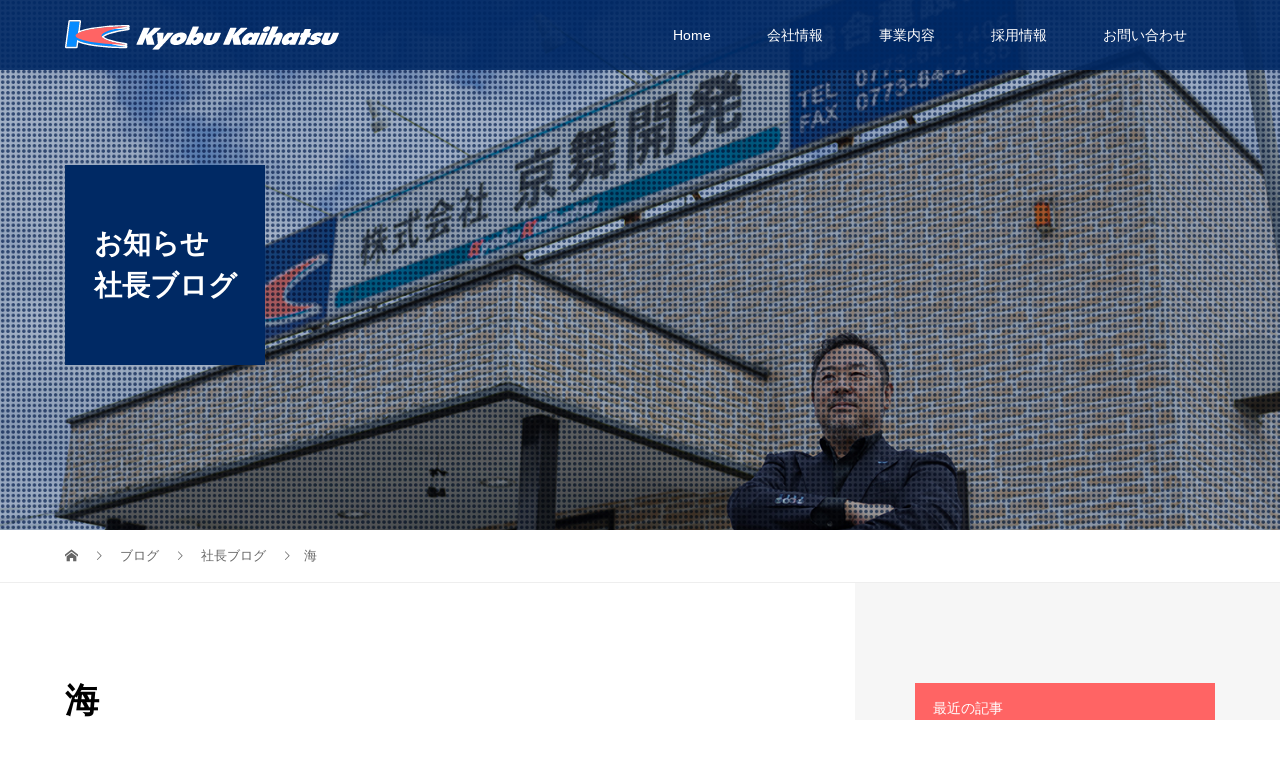

--- FILE ---
content_type: text/html; charset=UTF-8
request_url: https://www.kyobu.co.jp/archives/19775
body_size: 108743
content:
<!DOCTYPE html>
<html dir="ltr" lang="ja" xmlns:fb="https://www.facebook.com/2008/fbml" xmlns:addthis="https://www.addthis.com/help/api-spec"  prefix="og: https://ogp.me/ns#">
<head>
<meta charset="UTF-8">
<meta name="description" content="みなさんこんにちは倉橋です本日はこども達が海に行ってきたようです👍   ...">
<meta name="viewport" content="width=device-width">
<script type="text/javascript" src="https://www.kyobu.co.jp/js/switch.js"></script>
<script data-cfasync="false" data-no-defer="1" data-no-minify="1" data-no-optimize="1">var ewww_webp_supported=!1;function check_webp_feature(A,e){var w;e=void 0!==e?e:function(){},ewww_webp_supported?e(ewww_webp_supported):((w=new Image).onload=function(){ewww_webp_supported=0<w.width&&0<w.height,e&&e(ewww_webp_supported)},w.onerror=function(){e&&e(!1)},w.src="data:image/webp;base64,"+{alpha:"UklGRkoAAABXRUJQVlA4WAoAAAAQAAAAAAAAAAAAQUxQSAwAAAARBxAR/Q9ERP8DAABWUDggGAAAABQBAJ0BKgEAAQAAAP4AAA3AAP7mtQAAAA=="}[A])}check_webp_feature("alpha");</script><script data-cfasync="false" data-no-defer="1" data-no-minify="1" data-no-optimize="1">var Arrive=function(c,w){"use strict";if(c.MutationObserver&&"undefined"!=typeof HTMLElement){var r,a=0,u=(r=HTMLElement.prototype.matches||HTMLElement.prototype.webkitMatchesSelector||HTMLElement.prototype.mozMatchesSelector||HTMLElement.prototype.msMatchesSelector,{matchesSelector:function(e,t){return e instanceof HTMLElement&&r.call(e,t)},addMethod:function(e,t,r){var a=e[t];e[t]=function(){return r.length==arguments.length?r.apply(this,arguments):"function"==typeof a?a.apply(this,arguments):void 0}},callCallbacks:function(e,t){t&&t.options.onceOnly&&1==t.firedElems.length&&(e=[e[0]]);for(var r,a=0;r=e[a];a++)r&&r.callback&&r.callback.call(r.elem,r.elem);t&&t.options.onceOnly&&1==t.firedElems.length&&t.me.unbindEventWithSelectorAndCallback.call(t.target,t.selector,t.callback)},checkChildNodesRecursively:function(e,t,r,a){for(var i,n=0;i=e[n];n++)r(i,t,a)&&a.push({callback:t.callback,elem:i}),0<i.childNodes.length&&u.checkChildNodesRecursively(i.childNodes,t,r,a)},mergeArrays:function(e,t){var r,a={};for(r in e)e.hasOwnProperty(r)&&(a[r]=e[r]);for(r in t)t.hasOwnProperty(r)&&(a[r]=t[r]);return a},toElementsArray:function(e){return e=void 0!==e&&("number"!=typeof e.length||e===c)?[e]:e}}),e=(l.prototype.addEvent=function(e,t,r,a){a={target:e,selector:t,options:r,callback:a,firedElems:[]};return this._beforeAdding&&this._beforeAdding(a),this._eventsBucket.push(a),a},l.prototype.removeEvent=function(e){for(var t,r=this._eventsBucket.length-1;t=this._eventsBucket[r];r--)e(t)&&(this._beforeRemoving&&this._beforeRemoving(t),(t=this._eventsBucket.splice(r,1))&&t.length&&(t[0].callback=null))},l.prototype.beforeAdding=function(e){this._beforeAdding=e},l.prototype.beforeRemoving=function(e){this._beforeRemoving=e},l),t=function(i,n){var o=new e,l=this,s={fireOnAttributesModification:!1};return o.beforeAdding(function(t){var e=t.target;e!==c.document&&e!==c||(e=document.getElementsByTagName("html")[0]);var r=new MutationObserver(function(e){n.call(this,e,t)}),a=i(t.options);r.observe(e,a),t.observer=r,t.me=l}),o.beforeRemoving(function(e){e.observer.disconnect()}),this.bindEvent=function(e,t,r){t=u.mergeArrays(s,t);for(var a=u.toElementsArray(this),i=0;i<a.length;i++)o.addEvent(a[i],e,t,r)},this.unbindEvent=function(){var r=u.toElementsArray(this);o.removeEvent(function(e){for(var t=0;t<r.length;t++)if(this===w||e.target===r[t])return!0;return!1})},this.unbindEventWithSelectorOrCallback=function(r){var a=u.toElementsArray(this),i=r,e="function"==typeof r?function(e){for(var t=0;t<a.length;t++)if((this===w||e.target===a[t])&&e.callback===i)return!0;return!1}:function(e){for(var t=0;t<a.length;t++)if((this===w||e.target===a[t])&&e.selector===r)return!0;return!1};o.removeEvent(e)},this.unbindEventWithSelectorAndCallback=function(r,a){var i=u.toElementsArray(this);o.removeEvent(function(e){for(var t=0;t<i.length;t++)if((this===w||e.target===i[t])&&e.selector===r&&e.callback===a)return!0;return!1})},this},i=new function(){var s={fireOnAttributesModification:!1,onceOnly:!1,existing:!1};function n(e,t,r){return!(!u.matchesSelector(e,t.selector)||(e._id===w&&(e._id=a++),-1!=t.firedElems.indexOf(e._id)))&&(t.firedElems.push(e._id),!0)}var c=(i=new t(function(e){var t={attributes:!1,childList:!0,subtree:!0};return e.fireOnAttributesModification&&(t.attributes=!0),t},function(e,i){e.forEach(function(e){var t=e.addedNodes,r=e.target,a=[];null!==t&&0<t.length?u.checkChildNodesRecursively(t,i,n,a):"attributes"===e.type&&n(r,i)&&a.push({callback:i.callback,elem:r}),u.callCallbacks(a,i)})})).bindEvent;return i.bindEvent=function(e,t,r){t=void 0===r?(r=t,s):u.mergeArrays(s,t);var a=u.toElementsArray(this);if(t.existing){for(var i=[],n=0;n<a.length;n++)for(var o=a[n].querySelectorAll(e),l=0;l<o.length;l++)i.push({callback:r,elem:o[l]});if(t.onceOnly&&i.length)return r.call(i[0].elem,i[0].elem);setTimeout(u.callCallbacks,1,i)}c.call(this,e,t,r)},i},o=new function(){var a={};function i(e,t){return u.matchesSelector(e,t.selector)}var n=(o=new t(function(){return{childList:!0,subtree:!0}},function(e,r){e.forEach(function(e){var t=e.removedNodes,e=[];null!==t&&0<t.length&&u.checkChildNodesRecursively(t,r,i,e),u.callCallbacks(e,r)})})).bindEvent;return o.bindEvent=function(e,t,r){t=void 0===r?(r=t,a):u.mergeArrays(a,t),n.call(this,e,t,r)},o};d(HTMLElement.prototype),d(NodeList.prototype),d(HTMLCollection.prototype),d(HTMLDocument.prototype),d(Window.prototype);var n={};return s(i,n,"unbindAllArrive"),s(o,n,"unbindAllLeave"),n}function l(){this._eventsBucket=[],this._beforeAdding=null,this._beforeRemoving=null}function s(e,t,r){u.addMethod(t,r,e.unbindEvent),u.addMethod(t,r,e.unbindEventWithSelectorOrCallback),u.addMethod(t,r,e.unbindEventWithSelectorAndCallback)}function d(e){e.arrive=i.bindEvent,s(i,e,"unbindArrive"),e.leave=o.bindEvent,s(o,e,"unbindLeave")}}(window,void 0),ewww_webp_supported=!1;function check_webp_feature(e,t){var r;ewww_webp_supported?t(ewww_webp_supported):((r=new Image).onload=function(){ewww_webp_supported=0<r.width&&0<r.height,t(ewww_webp_supported)},r.onerror=function(){t(!1)},r.src="data:image/webp;base64,"+{alpha:"UklGRkoAAABXRUJQVlA4WAoAAAAQAAAAAAAAAAAAQUxQSAwAAAARBxAR/Q9ERP8DAABWUDggGAAAABQBAJ0BKgEAAQAAAP4AAA3AAP7mtQAAAA==",animation:"UklGRlIAAABXRUJQVlA4WAoAAAASAAAAAAAAAAAAQU5JTQYAAAD/////AABBTk1GJgAAAAAAAAAAAAAAAAAAAGQAAABWUDhMDQAAAC8AAAAQBxAREYiI/gcA"}[e])}function ewwwLoadImages(e){if(e){for(var t=document.querySelectorAll(".batch-image img, .image-wrapper a, .ngg-pro-masonry-item a, .ngg-galleria-offscreen-seo-wrapper a"),r=0,a=t.length;r<a;r++)ewwwAttr(t[r],"data-src",t[r].getAttribute("data-webp")),ewwwAttr(t[r],"data-thumbnail",t[r].getAttribute("data-webp-thumbnail"));for(var i=document.querySelectorAll("div.woocommerce-product-gallery__image"),r=0,a=i.length;r<a;r++)ewwwAttr(i[r],"data-thumb",i[r].getAttribute("data-webp-thumb"))}for(var n=document.querySelectorAll("video"),r=0,a=n.length;r<a;r++)ewwwAttr(n[r],"poster",e?n[r].getAttribute("data-poster-webp"):n[r].getAttribute("data-poster-image"));for(var o,l=document.querySelectorAll("img.ewww_webp_lazy_load"),r=0,a=l.length;r<a;r++)e&&(ewwwAttr(l[r],"data-lazy-srcset",l[r].getAttribute("data-lazy-srcset-webp")),ewwwAttr(l[r],"data-srcset",l[r].getAttribute("data-srcset-webp")),ewwwAttr(l[r],"data-lazy-src",l[r].getAttribute("data-lazy-src-webp")),ewwwAttr(l[r],"data-src",l[r].getAttribute("data-src-webp")),ewwwAttr(l[r],"data-orig-file",l[r].getAttribute("data-webp-orig-file")),ewwwAttr(l[r],"data-medium-file",l[r].getAttribute("data-webp-medium-file")),ewwwAttr(l[r],"data-large-file",l[r].getAttribute("data-webp-large-file")),null!=(o=l[r].getAttribute("srcset"))&&!1!==o&&o.includes("R0lGOD")&&ewwwAttr(l[r],"src",l[r].getAttribute("data-lazy-src-webp"))),l[r].className=l[r].className.replace(/\bewww_webp_lazy_load\b/,"");for(var s=document.querySelectorAll(".ewww_webp"),r=0,a=s.length;r<a;r++)e?(ewwwAttr(s[r],"srcset",s[r].getAttribute("data-srcset-webp")),ewwwAttr(s[r],"src",s[r].getAttribute("data-src-webp")),ewwwAttr(s[r],"data-orig-file",s[r].getAttribute("data-webp-orig-file")),ewwwAttr(s[r],"data-medium-file",s[r].getAttribute("data-webp-medium-file")),ewwwAttr(s[r],"data-large-file",s[r].getAttribute("data-webp-large-file")),ewwwAttr(s[r],"data-large_image",s[r].getAttribute("data-webp-large_image")),ewwwAttr(s[r],"data-src",s[r].getAttribute("data-webp-src"))):(ewwwAttr(s[r],"srcset",s[r].getAttribute("data-srcset-img")),ewwwAttr(s[r],"src",s[r].getAttribute("data-src-img"))),s[r].className=s[r].className.replace(/\bewww_webp\b/,"ewww_webp_loaded");window.jQuery&&jQuery.fn.isotope&&jQuery.fn.imagesLoaded&&(jQuery(".fusion-posts-container-infinite").imagesLoaded(function(){jQuery(".fusion-posts-container-infinite").hasClass("isotope")&&jQuery(".fusion-posts-container-infinite").isotope()}),jQuery(".fusion-portfolio:not(.fusion-recent-works) .fusion-portfolio-wrapper").imagesLoaded(function(){jQuery(".fusion-portfolio:not(.fusion-recent-works) .fusion-portfolio-wrapper").isotope()}))}function ewwwWebPInit(e){ewwwLoadImages(e),ewwwNggLoadGalleries(e),document.arrive(".ewww_webp",function(){ewwwLoadImages(e)}),document.arrive(".ewww_webp_lazy_load",function(){ewwwLoadImages(e)}),document.arrive("videos",function(){ewwwLoadImages(e)}),"loading"==document.readyState?document.addEventListener("DOMContentLoaded",ewwwJSONParserInit):("undefined"!=typeof galleries&&ewwwNggParseGalleries(e),ewwwWooParseVariations(e))}function ewwwAttr(e,t,r){null!=r&&!1!==r&&e.setAttribute(t,r)}function ewwwJSONParserInit(){"undefined"!=typeof galleries&&check_webp_feature("alpha",ewwwNggParseGalleries),check_webp_feature("alpha",ewwwWooParseVariations)}function ewwwWooParseVariations(e){if(e)for(var t=document.querySelectorAll("form.variations_form"),r=0,a=t.length;r<a;r++){var i=t[r].getAttribute("data-product_variations"),n=!1;try{for(var o in i=JSON.parse(i))void 0!==i[o]&&void 0!==i[o].image&&(void 0!==i[o].image.src_webp&&(i[o].image.src=i[o].image.src_webp,n=!0),void 0!==i[o].image.srcset_webp&&(i[o].image.srcset=i[o].image.srcset_webp,n=!0),void 0!==i[o].image.full_src_webp&&(i[o].image.full_src=i[o].image.full_src_webp,n=!0),void 0!==i[o].image.gallery_thumbnail_src_webp&&(i[o].image.gallery_thumbnail_src=i[o].image.gallery_thumbnail_src_webp,n=!0),void 0!==i[o].image.thumb_src_webp&&(i[o].image.thumb_src=i[o].image.thumb_src_webp,n=!0));n&&ewwwAttr(t[r],"data-product_variations",JSON.stringify(i))}catch(e){}}}function ewwwNggParseGalleries(e){if(e)for(var t in galleries){var r=galleries[t];galleries[t].images_list=ewwwNggParseImageList(r.images_list)}}function ewwwNggLoadGalleries(e){e&&document.addEventListener("ngg.galleria.themeadded",function(e,t){window.ngg_galleria._create_backup=window.ngg_galleria.create,window.ngg_galleria.create=function(e,t){var r=$(e).data("id");return galleries["gallery_"+r].images_list=ewwwNggParseImageList(galleries["gallery_"+r].images_list),window.ngg_galleria._create_backup(e,t)}})}function ewwwNggParseImageList(e){for(var t in e){var r=e[t];if(void 0!==r["image-webp"]&&(e[t].image=r["image-webp"],delete e[t]["image-webp"]),void 0!==r["thumb-webp"]&&(e[t].thumb=r["thumb-webp"],delete e[t]["thumb-webp"]),void 0!==r.full_image_webp&&(e[t].full_image=r.full_image_webp,delete e[t].full_image_webp),void 0!==r.srcsets)for(var a in r.srcsets)nggSrcset=r.srcsets[a],void 0!==r.srcsets[a+"-webp"]&&(e[t].srcsets[a]=r.srcsets[a+"-webp"],delete e[t].srcsets[a+"-webp"]);if(void 0!==r.full_srcsets)for(var i in r.full_srcsets)nggFSrcset=r.full_srcsets[i],void 0!==r.full_srcsets[i+"-webp"]&&(e[t].full_srcsets[i]=r.full_srcsets[i+"-webp"],delete e[t].full_srcsets[i+"-webp"])}return e}check_webp_feature("alpha",ewwwWebPInit);</script><title>海 – 京都｜舞鶴市 株式会社京舞開発</title>

		<!-- All in One SEO 4.4.5.1 - aioseo.com -->
		<meta name="description" content="みなさんこんにちは倉橋です 本日は こども達が海に行ってきたようです👍" />
		<meta name="robots" content="max-image-preview:large" />
		<link rel="canonical" href="https://www.kyobu.co.jp/archives/19775" />
		<meta name="generator" content="All in One SEO (AIOSEO) 4.4.5.1" />
		<meta property="og:locale" content="ja_JP" />
		<meta property="og:site_name" content="京都｜舞鶴市 株式会社京舞開発 – 舞鶴市の土木工事・解体工事の事ならお任せ下さい。古き良き伝統と新しい現代文化の共存する舞鶴でしっかりと根を下ろし、 時代に先駆け、次代に脈々と受け継がれてゆく豊かな舞鶴の創造を目指しています。高い技術と実績で、安全に解体・適正に処理します。" />
		<meta property="og:type" content="article" />
		<meta property="og:title" content="海 – 京都｜舞鶴市 株式会社京舞開発" />
		<meta property="og:description" content="みなさんこんにちは倉橋です 本日は こども達が海に行ってきたようです👍" />
		<meta property="og:url" content="https://www.kyobu.co.jp/archives/19775" />
		<meta property="article:published_time" content="2022-07-24T07:36:37+00:00" />
		<meta property="article:modified_time" content="2022-09-01T07:40:57+00:00" />
		<meta name="twitter:card" content="summary" />
		<meta name="twitter:title" content="海 – 京都｜舞鶴市 株式会社京舞開発" />
		<meta name="twitter:description" content="みなさんこんにちは倉橋です 本日は こども達が海に行ってきたようです👍" />
		<script type="application/ld+json" class="aioseo-schema">
			{"@context":"https:\/\/schema.org","@graph":[{"@type":"BlogPosting","@id":"https:\/\/www.kyobu.co.jp\/archives\/19775#blogposting","name":"\u6d77 \u2013 \u4eac\u90fd\uff5c\u821e\u9db4\u5e02 \u682a\u5f0f\u4f1a\u793e\u4eac\u821e\u958b\u767a","headline":"\u6d77","author":{"@id":"https:\/\/www.kyobu.co.jp\/archives\/author\/kyobu_staff#author"},"publisher":{"@id":"https:\/\/www.kyobu.co.jp\/#organization"},"image":{"@type":"ImageObject","url":"https:\/\/www.kyobu.co.jp\/wp-content\/uploads\/2022\/09\/IMG_7975.jpg","width":479,"height":640},"datePublished":"2022-07-24T07:36:37+09:00","dateModified":"2022-09-01T07:40:57+09:00","inLanguage":"ja","mainEntityOfPage":{"@id":"https:\/\/www.kyobu.co.jp\/archives\/19775#webpage"},"isPartOf":{"@id":"https:\/\/www.kyobu.co.jp\/archives\/19775#webpage"},"articleSection":"\u793e\u9577\u30d6\u30ed\u30b0"},{"@type":"BreadcrumbList","@id":"https:\/\/www.kyobu.co.jp\/archives\/19775#breadcrumblist","itemListElement":[{"@type":"ListItem","@id":"https:\/\/www.kyobu.co.jp\/#listItem","position":1,"item":{"@type":"WebPage","@id":"https:\/\/www.kyobu.co.jp\/","name":"\u30db\u30fc\u30e0","description":"\u821e\u9db4\u5e02\u306e\u571f\u6728\u5de5\u4e8b\u30fb\u89e3\u4f53\u5de5\u4e8b\u306e\u4e8b\u306a\u3089\u304a\u4efb\u305b\u4e0b\u3055\u3044\u3002\u53e4\u304d\u826f\u304d\u4f1d\u7d71\u3068\u65b0\u3057\u3044\u73fe\u4ee3\u6587\u5316\u306e\u5171\u5b58\u3059\u308b\u821e\u9db4\u3067\u3057\u3063\u304b\u308a\u3068\u6839\u3092\u4e0b\u308d\u3057\u3001 \u6642\u4ee3\u306b\u5148\u99c6\u3051\u3001\u6b21\u4ee3\u306b\u8108\u3005\u3068\u53d7\u3051\u7d99\u304c\u308c\u3066\u3086\u304f\u8c4a\u304b\u306a\u821e\u9db4\u306e\u5275\u9020\u3092\u76ee\u6307\u3057\u3066\u3044\u307e\u3059\u3002\u9ad8\u3044\u6280\u8853\u3068\u5b9f\u7e3e\u3067\u3001\u5b89\u5168\u306b\u89e3\u4f53\u30fb\u9069\u6b63\u306b\u51e6\u7406\u3057\u307e\u3059\u3002","url":"https:\/\/www.kyobu.co.jp\/"}}]},{"@type":"Organization","@id":"https:\/\/www.kyobu.co.jp\/#organization","name":"\u4eac\u90fd\uff5c\u821e\u9db4\u5e02 \u682a\u5f0f\u4f1a\u793e\u4eac\u821e\u958b\u767a","url":"https:\/\/www.kyobu.co.jp\/","logo":{"@type":"ImageObject","url":"https:\/\/www.kyobu.co.jp\/wp-content\/uploads\/2022\/01\/logo.svg","@id":"https:\/\/www.kyobu.co.jp\/#organizationLogo","width":141,"height":67},"image":{"@id":"https:\/\/www.kyobu.co.jp\/#organizationLogo"},"contactPoint":{"@type":"ContactPoint","telephone":"+81773641405","contactType":"Customer Support"}},{"@type":"Person","@id":"https:\/\/www.kyobu.co.jp\/archives\/author\/kyobu_staff#author","url":"https:\/\/www.kyobu.co.jp\/archives\/author\/kyobu_staff","name":"kyobu_staff"},{"@type":"WebPage","@id":"https:\/\/www.kyobu.co.jp\/archives\/19775#webpage","url":"https:\/\/www.kyobu.co.jp\/archives\/19775","name":"\u6d77 \u2013 \u4eac\u90fd\uff5c\u821e\u9db4\u5e02 \u682a\u5f0f\u4f1a\u793e\u4eac\u821e\u958b\u767a","description":"\u307f\u306a\u3055\u3093\u3053\u3093\u306b\u3061\u306f\u5009\u6a4b\u3067\u3059 \u672c\u65e5\u306f \u3053\u3069\u3082\u9054\u304c\u6d77\u306b\u884c\u3063\u3066\u304d\u305f\u3088\u3046\u3067\u3059\ud83d\udc4d","inLanguage":"ja","isPartOf":{"@id":"https:\/\/www.kyobu.co.jp\/#website"},"breadcrumb":{"@id":"https:\/\/www.kyobu.co.jp\/archives\/19775#breadcrumblist"},"author":{"@id":"https:\/\/www.kyobu.co.jp\/archives\/author\/kyobu_staff#author"},"creator":{"@id":"https:\/\/www.kyobu.co.jp\/archives\/author\/kyobu_staff#author"},"image":{"@type":"ImageObject","url":"https:\/\/www.kyobu.co.jp\/wp-content\/uploads\/2022\/09\/IMG_7975.jpg","@id":"https:\/\/www.kyobu.co.jp\/#mainImage","width":479,"height":640},"primaryImageOfPage":{"@id":"https:\/\/www.kyobu.co.jp\/archives\/19775#mainImage"},"datePublished":"2022-07-24T07:36:37+09:00","dateModified":"2022-09-01T07:40:57+09:00"},{"@type":"WebSite","@id":"https:\/\/www.kyobu.co.jp\/#website","url":"https:\/\/www.kyobu.co.jp\/","name":"\u4eac\u90fd\uff5c\u821e\u9db4\u5e02 \u682a\u5f0f\u4f1a\u793e\u4eac\u821e\u958b\u767a","description":"\u821e\u9db4\u5e02\u306e\u571f\u6728\u5de5\u4e8b\u30fb\u89e3\u4f53\u5de5\u4e8b\u306e\u4e8b\u306a\u3089\u304a\u4efb\u305b\u4e0b\u3055\u3044\u3002\u53e4\u304d\u826f\u304d\u4f1d\u7d71\u3068\u65b0\u3057\u3044\u73fe\u4ee3\u6587\u5316\u306e\u5171\u5b58\u3059\u308b\u821e\u9db4\u3067\u3057\u3063\u304b\u308a\u3068\u6839\u3092\u4e0b\u308d\u3057\u3001 \u6642\u4ee3\u306b\u5148\u99c6\u3051\u3001\u6b21\u4ee3\u306b\u8108\u3005\u3068\u53d7\u3051\u7d99\u304c\u308c\u3066\u3086\u304f\u8c4a\u304b\u306a\u821e\u9db4\u306e\u5275\u9020\u3092\u76ee\u6307\u3057\u3066\u3044\u307e\u3059\u3002\u9ad8\u3044\u6280\u8853\u3068\u5b9f\u7e3e\u3067\u3001\u5b89\u5168\u306b\u89e3\u4f53\u30fb\u9069\u6b63\u306b\u51e6\u7406\u3057\u307e\u3059\u3002","inLanguage":"ja","publisher":{"@id":"https:\/\/www.kyobu.co.jp\/#organization"}}]}
		</script>
		<!-- All in One SEO -->

<link rel='dns-prefetch' href='//s7.addthis.com' />
<link rel='dns-prefetch' href='//www.googletagmanager.com' />
<link rel='stylesheet' id='wp-block-library-css' href='https://www.kyobu.co.jp/wp-includes/css/dist/block-library/style.min.css?ver=6.4.7' type='text/css' media='all' />
<style id='classic-theme-styles-inline-css' type='text/css'>
/*! This file is auto-generated */
.wp-block-button__link{color:#fff;background-color:#32373c;border-radius:9999px;box-shadow:none;text-decoration:none;padding:calc(.667em + 2px) calc(1.333em + 2px);font-size:1.125em}.wp-block-file__button{background:#32373c;color:#fff;text-decoration:none}
</style>
<style id='global-styles-inline-css' type='text/css'>
body{--wp--preset--color--black: #000000;--wp--preset--color--cyan-bluish-gray: #abb8c3;--wp--preset--color--white: #ffffff;--wp--preset--color--pale-pink: #f78da7;--wp--preset--color--vivid-red: #cf2e2e;--wp--preset--color--luminous-vivid-orange: #ff6900;--wp--preset--color--luminous-vivid-amber: #fcb900;--wp--preset--color--light-green-cyan: #7bdcb5;--wp--preset--color--vivid-green-cyan: #00d084;--wp--preset--color--pale-cyan-blue: #8ed1fc;--wp--preset--color--vivid-cyan-blue: #0693e3;--wp--preset--color--vivid-purple: #9b51e0;--wp--preset--gradient--vivid-cyan-blue-to-vivid-purple: linear-gradient(135deg,rgba(6,147,227,1) 0%,rgb(155,81,224) 100%);--wp--preset--gradient--light-green-cyan-to-vivid-green-cyan: linear-gradient(135deg,rgb(122,220,180) 0%,rgb(0,208,130) 100%);--wp--preset--gradient--luminous-vivid-amber-to-luminous-vivid-orange: linear-gradient(135deg,rgba(252,185,0,1) 0%,rgba(255,105,0,1) 100%);--wp--preset--gradient--luminous-vivid-orange-to-vivid-red: linear-gradient(135deg,rgba(255,105,0,1) 0%,rgb(207,46,46) 100%);--wp--preset--gradient--very-light-gray-to-cyan-bluish-gray: linear-gradient(135deg,rgb(238,238,238) 0%,rgb(169,184,195) 100%);--wp--preset--gradient--cool-to-warm-spectrum: linear-gradient(135deg,rgb(74,234,220) 0%,rgb(151,120,209) 20%,rgb(207,42,186) 40%,rgb(238,44,130) 60%,rgb(251,105,98) 80%,rgb(254,248,76) 100%);--wp--preset--gradient--blush-light-purple: linear-gradient(135deg,rgb(255,206,236) 0%,rgb(152,150,240) 100%);--wp--preset--gradient--blush-bordeaux: linear-gradient(135deg,rgb(254,205,165) 0%,rgb(254,45,45) 50%,rgb(107,0,62) 100%);--wp--preset--gradient--luminous-dusk: linear-gradient(135deg,rgb(255,203,112) 0%,rgb(199,81,192) 50%,rgb(65,88,208) 100%);--wp--preset--gradient--pale-ocean: linear-gradient(135deg,rgb(255,245,203) 0%,rgb(182,227,212) 50%,rgb(51,167,181) 100%);--wp--preset--gradient--electric-grass: linear-gradient(135deg,rgb(202,248,128) 0%,rgb(113,206,126) 100%);--wp--preset--gradient--midnight: linear-gradient(135deg,rgb(2,3,129) 0%,rgb(40,116,252) 100%);--wp--preset--font-size--small: 13px;--wp--preset--font-size--medium: 20px;--wp--preset--font-size--large: 36px;--wp--preset--font-size--x-large: 42px;--wp--preset--spacing--20: 0.44rem;--wp--preset--spacing--30: 0.67rem;--wp--preset--spacing--40: 1rem;--wp--preset--spacing--50: 1.5rem;--wp--preset--spacing--60: 2.25rem;--wp--preset--spacing--70: 3.38rem;--wp--preset--spacing--80: 5.06rem;--wp--preset--shadow--natural: 6px 6px 9px rgba(0, 0, 0, 0.2);--wp--preset--shadow--deep: 12px 12px 50px rgba(0, 0, 0, 0.4);--wp--preset--shadow--sharp: 6px 6px 0px rgba(0, 0, 0, 0.2);--wp--preset--shadow--outlined: 6px 6px 0px -3px rgba(255, 255, 255, 1), 6px 6px rgba(0, 0, 0, 1);--wp--preset--shadow--crisp: 6px 6px 0px rgba(0, 0, 0, 1);}:where(.is-layout-flex){gap: 0.5em;}:where(.is-layout-grid){gap: 0.5em;}body .is-layout-flow > .alignleft{float: left;margin-inline-start: 0;margin-inline-end: 2em;}body .is-layout-flow > .alignright{float: right;margin-inline-start: 2em;margin-inline-end: 0;}body .is-layout-flow > .aligncenter{margin-left: auto !important;margin-right: auto !important;}body .is-layout-constrained > .alignleft{float: left;margin-inline-start: 0;margin-inline-end: 2em;}body .is-layout-constrained > .alignright{float: right;margin-inline-start: 2em;margin-inline-end: 0;}body .is-layout-constrained > .aligncenter{margin-left: auto !important;margin-right: auto !important;}body .is-layout-constrained > :where(:not(.alignleft):not(.alignright):not(.alignfull)){max-width: var(--wp--style--global--content-size);margin-left: auto !important;margin-right: auto !important;}body .is-layout-constrained > .alignwide{max-width: var(--wp--style--global--wide-size);}body .is-layout-flex{display: flex;}body .is-layout-flex{flex-wrap: wrap;align-items: center;}body .is-layout-flex > *{margin: 0;}body .is-layout-grid{display: grid;}body .is-layout-grid > *{margin: 0;}:where(.wp-block-columns.is-layout-flex){gap: 2em;}:where(.wp-block-columns.is-layout-grid){gap: 2em;}:where(.wp-block-post-template.is-layout-flex){gap: 1.25em;}:where(.wp-block-post-template.is-layout-grid){gap: 1.25em;}.has-black-color{color: var(--wp--preset--color--black) !important;}.has-cyan-bluish-gray-color{color: var(--wp--preset--color--cyan-bluish-gray) !important;}.has-white-color{color: var(--wp--preset--color--white) !important;}.has-pale-pink-color{color: var(--wp--preset--color--pale-pink) !important;}.has-vivid-red-color{color: var(--wp--preset--color--vivid-red) !important;}.has-luminous-vivid-orange-color{color: var(--wp--preset--color--luminous-vivid-orange) !important;}.has-luminous-vivid-amber-color{color: var(--wp--preset--color--luminous-vivid-amber) !important;}.has-light-green-cyan-color{color: var(--wp--preset--color--light-green-cyan) !important;}.has-vivid-green-cyan-color{color: var(--wp--preset--color--vivid-green-cyan) !important;}.has-pale-cyan-blue-color{color: var(--wp--preset--color--pale-cyan-blue) !important;}.has-vivid-cyan-blue-color{color: var(--wp--preset--color--vivid-cyan-blue) !important;}.has-vivid-purple-color{color: var(--wp--preset--color--vivid-purple) !important;}.has-black-background-color{background-color: var(--wp--preset--color--black) !important;}.has-cyan-bluish-gray-background-color{background-color: var(--wp--preset--color--cyan-bluish-gray) !important;}.has-white-background-color{background-color: var(--wp--preset--color--white) !important;}.has-pale-pink-background-color{background-color: var(--wp--preset--color--pale-pink) !important;}.has-vivid-red-background-color{background-color: var(--wp--preset--color--vivid-red) !important;}.has-luminous-vivid-orange-background-color{background-color: var(--wp--preset--color--luminous-vivid-orange) !important;}.has-luminous-vivid-amber-background-color{background-color: var(--wp--preset--color--luminous-vivid-amber) !important;}.has-light-green-cyan-background-color{background-color: var(--wp--preset--color--light-green-cyan) !important;}.has-vivid-green-cyan-background-color{background-color: var(--wp--preset--color--vivid-green-cyan) !important;}.has-pale-cyan-blue-background-color{background-color: var(--wp--preset--color--pale-cyan-blue) !important;}.has-vivid-cyan-blue-background-color{background-color: var(--wp--preset--color--vivid-cyan-blue) !important;}.has-vivid-purple-background-color{background-color: var(--wp--preset--color--vivid-purple) !important;}.has-black-border-color{border-color: var(--wp--preset--color--black) !important;}.has-cyan-bluish-gray-border-color{border-color: var(--wp--preset--color--cyan-bluish-gray) !important;}.has-white-border-color{border-color: var(--wp--preset--color--white) !important;}.has-pale-pink-border-color{border-color: var(--wp--preset--color--pale-pink) !important;}.has-vivid-red-border-color{border-color: var(--wp--preset--color--vivid-red) !important;}.has-luminous-vivid-orange-border-color{border-color: var(--wp--preset--color--luminous-vivid-orange) !important;}.has-luminous-vivid-amber-border-color{border-color: var(--wp--preset--color--luminous-vivid-amber) !important;}.has-light-green-cyan-border-color{border-color: var(--wp--preset--color--light-green-cyan) !important;}.has-vivid-green-cyan-border-color{border-color: var(--wp--preset--color--vivid-green-cyan) !important;}.has-pale-cyan-blue-border-color{border-color: var(--wp--preset--color--pale-cyan-blue) !important;}.has-vivid-cyan-blue-border-color{border-color: var(--wp--preset--color--vivid-cyan-blue) !important;}.has-vivid-purple-border-color{border-color: var(--wp--preset--color--vivid-purple) !important;}.has-vivid-cyan-blue-to-vivid-purple-gradient-background{background: var(--wp--preset--gradient--vivid-cyan-blue-to-vivid-purple) !important;}.has-light-green-cyan-to-vivid-green-cyan-gradient-background{background: var(--wp--preset--gradient--light-green-cyan-to-vivid-green-cyan) !important;}.has-luminous-vivid-amber-to-luminous-vivid-orange-gradient-background{background: var(--wp--preset--gradient--luminous-vivid-amber-to-luminous-vivid-orange) !important;}.has-luminous-vivid-orange-to-vivid-red-gradient-background{background: var(--wp--preset--gradient--luminous-vivid-orange-to-vivid-red) !important;}.has-very-light-gray-to-cyan-bluish-gray-gradient-background{background: var(--wp--preset--gradient--very-light-gray-to-cyan-bluish-gray) !important;}.has-cool-to-warm-spectrum-gradient-background{background: var(--wp--preset--gradient--cool-to-warm-spectrum) !important;}.has-blush-light-purple-gradient-background{background: var(--wp--preset--gradient--blush-light-purple) !important;}.has-blush-bordeaux-gradient-background{background: var(--wp--preset--gradient--blush-bordeaux) !important;}.has-luminous-dusk-gradient-background{background: var(--wp--preset--gradient--luminous-dusk) !important;}.has-pale-ocean-gradient-background{background: var(--wp--preset--gradient--pale-ocean) !important;}.has-electric-grass-gradient-background{background: var(--wp--preset--gradient--electric-grass) !important;}.has-midnight-gradient-background{background: var(--wp--preset--gradient--midnight) !important;}.has-small-font-size{font-size: var(--wp--preset--font-size--small) !important;}.has-medium-font-size{font-size: var(--wp--preset--font-size--medium) !important;}.has-large-font-size{font-size: var(--wp--preset--font-size--large) !important;}.has-x-large-font-size{font-size: var(--wp--preset--font-size--x-large) !important;}
.wp-block-navigation a:where(:not(.wp-element-button)){color: inherit;}
:where(.wp-block-post-template.is-layout-flex){gap: 1.25em;}:where(.wp-block-post-template.is-layout-grid){gap: 1.25em;}
:where(.wp-block-columns.is-layout-flex){gap: 2em;}:where(.wp-block-columns.is-layout-grid){gap: 2em;}
.wp-block-pullquote{font-size: 1.5em;line-height: 1.6;}
</style>
<link rel='stylesheet' id='pz-linkcard-css' href='//www.kyobu.co.jp/wp-content/uploads/pz-linkcard/style.css?ver=2.4.4.4.3' type='text/css' media='all' />
<link rel='stylesheet' id='sow-image-default-d6014b76747a-css' href='https://www.kyobu.co.jp/wp-content/uploads/siteorigin-widgets/sow-image-default-d6014b76747a.css?ver=6.4.7' type='text/css' media='all' />
<link rel='stylesheet' id='tcd-maps-css' href='https://www.kyobu.co.jp/wp-content/plugins/tcd-google-maps/admin.css?ver=6.4.7' type='text/css' media='all' />
<link rel='stylesheet' id='vogue-style-css' href='https://www.kyobu.co.jp/wp-content/themes/kokushin/style.css?ver=1.4' type='text/css' media='all' />
<link rel='stylesheet' id='addthis_all_pages-css' href='https://www.kyobu.co.jp/wp-content/plugins/addthis/frontend/build/addthis_wordpress_public.min.css?ver=6.4.7' type='text/css' media='all' />
<script type="text/javascript" src="https://www.kyobu.co.jp/wp-includes/js/jquery/jquery.min.js?ver=3.7.1" id="jquery-core-js"></script>
<script type="text/javascript" src="https://www.kyobu.co.jp/wp-includes/js/jquery/jquery-migrate.min.js?ver=3.4.1" id="jquery-migrate-js"></script>
<script type="text/javascript" src="https://s7.addthis.com/js/300/addthis_widget.js?ver=6.4.7#pubid=wp-efef156dea481a2230b90f02511b3c9f" id="addthis_widget-js"></script>

<!-- Google アナリティクス スニペット (Site Kit が追加) -->
<script type="text/javascript" src="https://www.googletagmanager.com/gtag/js?id=GT-TQDG2BL" id="google_gtagjs-js" async></script>
<script type="text/javascript" id="google_gtagjs-js-after">
/* <![CDATA[ */
window.dataLayer = window.dataLayer || [];function gtag(){dataLayer.push(arguments);}
gtag('set', 'linker', {"domains":["www.kyobu.co.jp"]} );
gtag("js", new Date());
gtag("set", "developer_id.dZTNiMT", true);
gtag("config", "GT-TQDG2BL");
/* ]]> */
</script>

<!-- (ここまで) Google アナリティクス スニペット (Site Kit が追加) -->
<link rel="https://api.w.org/" href="https://www.kyobu.co.jp/wp-json/" /><link rel="alternate" type="application/json" href="https://www.kyobu.co.jp/wp-json/wp/v2/posts/19775" /><link rel="EditURI" type="application/rsd+xml" title="RSD" href="https://www.kyobu.co.jp/xmlrpc.php?rsd" />
<meta name="generator" content="WordPress 6.4.7" />
<link rel='shortlink' href='https://www.kyobu.co.jp/?p=19775' />
<link rel="alternate" type="application/json+oembed" href="https://www.kyobu.co.jp/wp-json/oembed/1.0/embed?url=https%3A%2F%2Fwww.kyobu.co.jp%2Farchives%2F19775" />
<link rel="alternate" type="text/xml+oembed" href="https://www.kyobu.co.jp/wp-json/oembed/1.0/embed?url=https%3A%2F%2Fwww.kyobu.co.jp%2Farchives%2F19775&#038;format=xml" />
<meta name="generator" content="Site Kit by Google 1.108.0" />        <script type="text/javascript">
            (function () {
                window.lsow_fs = {can_use_premium_code: false};
            })();
        </script>
        <link rel="shortcut icon" href="https://www.kyobu.co.jp/wp-content/uploads/2021/12/favicon-1.png">
<style>
/* primary color */
.p-widget-search__submit:hover, .slick-arrow:hover, .p-tab__content-pager-item.is-active a, .p-tab__content-pager-item a:hover, .p-content04__slider .slick-arrow:hover, .p-hero-header__link:hover, .c-comment__form-submit:hover, .p-page-links a span, .p-pager__item span, .p-pager__item a:hover, .p-global-nav .sub-menu a:hover, .p-button:hover, .c-pw__btn--submit, .p-content02 .slick-arrow:hover { background: #002964; }
.p-article04__category a:hover, .p-article04__title a:hover, .p-content03__blog-archive-link:hover, .p-content03__news-archive-link:hover, .p-latest-news__archive-link:hover, .p-article01__title a:hover, .p-article01__category a:hover, .widget_nav_menu a:hover, .p-breadcrumb__item a:hover, .p-social-nav__item a:hover, .p-article03__title a:hover, .p-widget-post-list__item-title a:hover { color: #002964; }
/* secondary color */
.p-widget-search__submit, .p-latest-news__title, .p-tab__nav-item.is-active a, .p-tab__nav-item a:hover, .slick-arrow, .slick-arrow:focus, .p-tab__content-pager-item a, .p-content04__slider .slick-arrow, .p-hero-header__link, .p-hero-header .slick-arrow, .c-comment__form-submit, .p-page-links span, .p-page-links a span:hover, .p-pager__item a, .p-pager__item .dots, .p-widget__title, .p-global-nav .sub-menu a, .p-content02 .slick-arrow { background: #ff6464; }
.p-tab__content-img-nav { background: rgba(34, 34, 34, 0.7); }
.p-tab__nav-item.is-active a, .p-tab__nav-item a:hover { border-color: #ff6464 }

/* font type */
body { font-family: "Segoe UI", Verdana, "游ゴシック", YuGothic, "Hiragino Kaku Gothic ProN", Meiryo, sans-serif; }

/* headline font type */
.p-page-header__title, .p-archive-header__title, .p-article01__title, .p-article02__title, .p-entry__title, .p-main-image__title, .c-nav01__item, .p-article03__title, .p-widget-post-list__item-title, .p-content02__item-title, .p-content01__catch, .p-content04__catch, .p-article04__title, .p-content03__blog-catch, .p-content03__news-catch, .p-hero-header__nav-item-title, .p-hero-header__slider-item-title {
font-family: "Segoe UI", Verdana, "游ゴシック", YuGothic, "Hiragino Kaku Gothic ProN", Meiryo, sans-serif;
}

/* sidebar */
.l-contents { background: linear-gradient(to right, #fff 0%, #fff 50%, #f6f6f6 50%, #f6f6f6 100%); }
.l-contents--rev { background: linear-gradient(to left, #fff 0%, #fff 50%, #f6f6f6 50%, #f6f6f6 100%); }
.l-secondary { background: #f6f6f6; }

/* load */
#site_loader_animation.c-load--type3 i { background: #002964; }

/* hover effect */
.p-hover-effect--type1:hover img { -webkit-transform: scale(1.1); transform: scale(1.1); }
.p-hover-effect--type2 img { margin-left: 15px; -webkit-transform: scale(1.3) translate3d(-15px, 0, 0); transform: scale(1.3) translate3d(-15px, 0, 0); }
.p-hover-effect--type2:hover img { opacity: 0.5 }
.p-hover-effect--type3 { background: #ffffff; }
.p-hover-effect--type3:hover img { opacity: 0.5; }

/* splash */
@-webkit-keyframes splashImageFadeIn { from { opacity: 0; } to { opacity: ; } }
@keyframes splashImageFadeIn { from { opacity: 0; } to { opacity: ; } }

/* contents builder */
#cb_0 .p-main-image__btn { background: #002964; }
#cb_0 .p-main-image__btn:hover { background: #002964; }
#cb_1 .p-content03__news-list-item a:hover { background: #133663; }
@media only screen and (max-width: 767px) { .p-content03__news-list { background: #002863; } }
#cb_4 .p-content04__btn { background: #002863; }
#cb_4 .p-content04__btn:hover { background: #103163; }
#cb_5 .p-main-image__btn { background: #002964; }
#cb_5 .p-main-image__btn:hover { background: #002964; }

/* entry body */
.p-entry__body, .p-entry__body p { font-size: 14px; }
.p-entry__body a { color: #002964; }

/* plan */
.p-content02__item { width: 25%; }
.p-content02__item a:hover .p-content02__item-img { opacity: 0.5; }

/* header */
.l-header { background: rgba(0, 41, 100, 0.9); }
.l-header__logo a, .p-global-nav > li > a, .c-menu-button { color: #ffffff; }
.l-header__logo a:hover, .p-global-nav > li > a:hover { color: #d1d1d1; }
.l-header { -webkit-animation: slideDown 1.5s ease-in-out 0.8s forwards; animation: slideDown 1.5s ease-in-out 0.8s forwards;
}
.p-hero-header__link { -webkit-animation: slideUp 1.5s ease-in-out 0.8s forwards; animation: slideUp 1.5s ease-in-out 0.8s forwards; }


/* footer */
.p-request__btn { background: #ff6464; }
.p-request__btn:hover { background: #ff6464; }

/* password protected pages */
.c-pw .c-pw__btn--register { background: #002964; color: #fff; }
.c-pw__btn--register:hover { background: #ff6464; }

/* responsive */
@media only screen and (max-width: 991px) {
.p-pagetop a { background: #ff6464 }
}
@media only screen and (max-width: 767px) {
.l-header { background: #002964; animation: none; -webkit-animation: none; }
.p-request > a::after { color: #ffffff; }
.p-content02__item { width: 100%; }
.p-tab .slick-arrow:hover, .p-content04 .slick-arrow:hover { background: #ff6464; }
}



/* custom CSS */
.p-address {
    color: #000;
}
.p-copyright {
    color: #000;
}

.p-hero-header__content-video video{ height: 100%; width: 100%; object-fit: cover; }</style>
<style type="text/css">

</style>
<noscript><style>.lazyload[data-src]{display:none !important;}</style></noscript><style>.lazyload{background-image:none !important;}.lazyload:before{background-image:none !important;}</style><style>.wp-block-gallery.is-cropped .blocks-gallery-item picture{height:100%;width:100%;}</style><script data-cfasync="false" type="text/javascript">if (window.addthis_product === undefined) { window.addthis_product = "wpp"; } if (window.wp_product_version === undefined) { window.wp_product_version = "wpp-6.2.6"; } if (window.addthis_share === undefined) { window.addthis_share = {}; } if (window.addthis_config === undefined) { window.addthis_config = {"data_track_clickback":true,"ignore_server_config":true,"ui_atversion":300}; } if (window.addthis_layers === undefined) { window.addthis_layers = {}; } if (window.addthis_layers_tools === undefined) { window.addthis_layers_tools = []; } else {  } if (window.addthis_plugin_info === undefined) { window.addthis_plugin_info = {"info_status":"enabled","cms_name":"WordPress","plugin_name":"Share Buttons by AddThis","plugin_version":"6.2.6","plugin_mode":"WordPress","anonymous_profile_id":"wp-efef156dea481a2230b90f02511b3c9f","page_info":{"template":"posts","post_type":""},"sharing_enabled_on_post_via_metabox":false}; } 
                    (function() {
                      var first_load_interval_id = setInterval(function () {
                        if (typeof window.addthis !== 'undefined') {
                          window.clearInterval(first_load_interval_id);
                          if (typeof window.addthis_layers !== 'undefined' && Object.getOwnPropertyNames(window.addthis_layers).length > 0) {
                            window.addthis.layers(window.addthis_layers);
                          }
                          if (Array.isArray(window.addthis_layers_tools)) {
                            for (i = 0; i < window.addthis_layers_tools.length; i++) {
                              window.addthis.layers(window.addthis_layers_tools[i]);
                            }
                          }
                        }
                     },1000)
                    }());
                </script><link rel="icon" href="https://www.kyobu.co.jp/wp-content/uploads/2021/12/favicon-1-120x120.png" sizes="32x32" />
<link rel="icon" href="https://www.kyobu.co.jp/wp-content/uploads/2021/12/favicon-1-200x200.png" sizes="192x192" />
<link rel="apple-touch-icon" href="https://www.kyobu.co.jp/wp-content/uploads/2021/12/favicon-1-200x200.png" />
<meta name="msapplication-TileImage" content="https://www.kyobu.co.jp/wp-content/uploads/2021/12/favicon-1-300x300.png" />
		<style type="text/css" id="wp-custom-css">
			/* ----------------------------------------------------------------------
	contactform7：お問い合わせ項目設定
---------------------------------------------------------------------- */
/* 注意事項・必須項目 */
.wpcf7 .wpcf7-form p.must-attend{
	text-align:left;
	margin-bottom:30px;
}
.wpcf7 .wpcf7-form p.must-attend span,
.wpcf7 .wpcf7-form table tr td .attend{
	font-size:14px;
	color:red;
}
.wpcf7 .wpcf7-form table tr th.title-must label::after,
.wpcf7 .wpcf7-form table tr td .wpcf7-not-valid-tip::before{
	content:'＊';
	font-size:16px;
	color:red;
	padding-left:5px;
}
.wpcf7 .wpcf7-form table tr td .wpcf7-not-valid-tip::before{
	padding-left:0;
	padding-right:10px;
}
.wpcf7 .wpcf7-form table tr th{
	background:#F0F0F0;
	width:30%;
	padding:15px 20px;
}
.wpcf7 .wpcf7-form table tr td{
	width:40%;
	padding:15px 20px;
}
.wpcf7 .wpcf7-form table tr td .wpcf7-form-control-wrap{
	display:block;
}
/* フォーム入力欄 */
.wpcf7 .wpcf7-form table tr td input,
.wpcf7 .wpcf7-form table tr td select{
	max-width:100%;
	border:solid 1px #B5B5B6;
	padding:5px 8px;
}
.wpcf7 .wpcf7-form table tr td select{
	-webkit-appearance:none;
	-moz-appearance:none;
	appearance:none;
	padding-right:25px;
	min-height:37px;
	background-image:url(../img/icon_arrow_down.png);
	background-repeat:repeat-y;
	background-size:18px auto;
	background-position:right center;
	border:solid 1px #B5B5B6;
	border-radius:0;
}
.wpcf7 .wpcf7-form table tr td select::-ms-expand{
	display: none;
}

.wpcf7 .wpcf7-form table tr td input[type="text"],
.wpcf7 .wpcf7-form table tr td input[type="email"],
.wpcf7 .wpcf7-form table tr td input[type="tel"],
.wpcf7 .wpcf7-form table tr td input[type="url"],
.wpcf7 .wpcf7-form table tr td textarea{
	width:100%!important;
	box-sizing:border-box;
	border:solid 1px #B5B5B6;
	padding:5px 8px;
	-webkit-appearance:none;
	border-radius:0;
}
/* タイトル */
.wpcf7 .wpcf7-form table tr td .formtitle{
	display:block;
	margin-bottom:2px;
}
.wpcf7 .wpcf7-form table tr td ol li{
	margin-bottom:10px;
}
.wpcf7 .wpcf7-form table tr td ol li:last-child{
	margin-bottom:0;
}
/* チェックボックス＆ラジオボタン */
.wpcf7 .wpcf7-form table tr td input[type="radio"],
.wpcf7 .wpcf7-form table tr td input[type="checkbox"]{
	display:inline-block;
	vertical-align:middle;
	box-sizing:border-box;
	width:20px!important;
	height:20px!important;
	margin:0 5px 1px 0;
}
.wpcf7 .wpcf7-form table tr td .wpcf7-list-item{
	display:inline-block;
	margin-left:0;
	margin-right:30px;
}
/* 生年月日調整(2019.08.09追記) */
.wpcf7 .wpcf7-form table tr td ul.birth li{
	display:inline-block;
	padding-right:5px;
}
.wpcf7 .wpcf7-form table tr td ul.birth li > span{
	display:inline-block;
	margin:0 10px;
}
.wpcf7 .wpcf7-form table tr td ul.birth li.year input{
	max-width:70px;
}

/* 送信ボックス */
.wpcf7 .wpcf7-form .form-btn{
	letter-spacing:-.4em;
}
.wpcf7 .wpcf7-form .form-btn li{
	letter-spacing:normal;
	display:inline-block;
	vertical-align:top;
	overflow:hidden;
}
input[type="button"],
input[type="submit"]{
	-webkit-appearance:none;
}
.wpcf7 .wpcf7-form .form-btn li input[type="submit"],
.wpcf7 .wpcf7-form .form-btn li input[type="button"]{
	position:relative;
	z-index:2;
	background-color:#1D3668;
	border:2px solid #1D3668;
	border-radius:8px;
	color:#FFF;
	display:inline-block;
	padding:15px 10px;
	font-size:20px;
	width:calc(100% - 20px);
	min-width:230px;
	margin:0 10px;
}
.wpcf7 .wpcf7-form .form-btn li input[type="submit"]:hover,
.wpcf7 .wpcf7-form .form-btn li input[type="button"]:hover{
	background-color:transparent;
	color:#1D3668;
}
.wpcf7 .wpcf7-form .form-btn li input[type="submit"]::before,
.wpcf7 .wpcf7-form .form-btn li input[type="button"]::before {
	left:0;
	width:100%;
	height:50%;
	position:absolute;
	z-index:-1;
	display:block;
	content:'';
}
.wpcf7 .wpcf7-form .form-btn li input[type="submit"]::after,
.wpcf7 .wpcf7-form .form-btn li input[type="button"]::after {
	position:absolute;
	content:'';
	width:0;
	height:0;
	border:solid 9px transparent;
	border-top:solid 9px #FFF;
	top:50%;
	right:34px;
	margin-top:-2px;
}
/* 動き */
.wpcf7 .wpcf7-form .form-btn li input[type="submit"],
.wpcf7 .wpcf7-form .form-btn li input[type="button"],
.wpcf7 .wpcf7-form .form-btn li input[type="submit"]::before,
.wpcf7 .wpcf7-form .form-btn li input[type="button"]::before,
.wpcf7 .wpcf7-form .form-btn li input[type="submit"]::after,
.wpcf7 .wpcf7-form .form-btn li input[type="button"]::after{
	box-sizing:border-box;
	-webkit-transition:all .3s;
	transition:all .3s;
	opacity:1;
}
/* アラート */
div.wpcf7-validation-errors, div.wpcf7-acceptance-missing{
	padding:1em!important;
}
/* 確認画面 */
.wpcf7c-conf{
	background-color:#f5f5f5;
}

/*---- スマホ調整 ----*/
@media screen and (max-width:799px) {
	.wpcf7 .wpcf7-form table tr th.title-must label::after,
	.wpcf7 .wpcf7-form table tr td .wpcf7-not-valid-tip::before{
		font-size:14px;
		padding-left:5px;
	}
	.wpcf7 .wpcf7-form table tr td .wpcf7-not-valid-tip::before{
		padding-right:5px;
	}
	.wpcf7 .wpcf7-form table{
		margin-bottom:30px;
	}
	.wpcf7 .wpcf7-form table tr th,
	.wpcf7 .wpcf7-form table tr td{
		width:100%;
		display:block;
		padding:8px 10px
	}
	/* 生年月日調整(2019.08.09追記) */
	.wpcf7 .wpcf7-form table tr td ul.birth li{
		padding-right:0;
		margin-bottom:5px;
	}
	/* 送信ボックス */
	.wpcf7 .wpcf7-form .form-btn li{
		display:block;
		margin-bottom:10px;
		padding:0;
	}
	.wpcf7 .wpcf7-form .form-btn li input[type="submit"],
	.wpcf7 .wpcf7-form .form-btn li input[type="button"]{
		padding:10px;
		font-size:18px;
	}
}
@media screen and (max-width:370px) {
	/* 生年月日調整(2019.08.09追記) */
	.wpcf7 .wpcf7-form table tr td ul.birth li{
		margin-bottom:10px;
	}
	.wpcf7 .wpcf7-form table tr td ul.birth li.year{
		display:block;
	}
	.wpcf7 .wpcf7-form table tr td ul.birth li.month > span{
		margin-left:0;
	}
}


.wpcf7 {
    background: #ffffff;
    border: 1px solid #ffffff;
    font-size: 14px;
    margin: 0 0 2.5em !important;
    padding: 0;
    width: 100%;
    box-sizing: border-box;
}


.css-901oao {
 font-size:0;
}

.css-901oao {
 content:'送信';
}




//.p-content03__blog { width: 100%; }
//.p-content03__news { display: none; }


@media only screen and (max-width: 767px)
.p-main-image__title {
    font-size: 23px !important;
}
		</style>
		
</head>
<body data-ocssl='1' class="post-template-default single single-post postid-19775 single-format-standard">
<script data-cfasync="false" data-no-defer="1" data-no-minify="1" data-no-optimize="1">if(typeof ewww_webp_supported==="undefined"){var ewww_webp_supported=!1}if(ewww_webp_supported){document.body.classList.add("webp-support")}</script>
<div id="site_loader_overlay">
	<div id="site_loader_animation" class="c-load--type3">
		  	<i></i><i></i><i></i><i></i>
		 	</div>
</div>
<div id="site_wrap">
<header id="js-header" class="l-header l-header--fixed">
	<div class="l-header__inner">
				<div class="l-header__logo c-logo">
								<a href="https://www.kyobu.co.jp/">
				<img src="[data-uri]" alt="京都｜舞鶴市 株式会社京舞開発" data-src="https://www.kyobu.co.jp/wp-content/uploads/2021/12/logo.svg" decoding="async" class="lazyload"><noscript><img src="https://www.kyobu.co.jp/wp-content/uploads/2021/12/logo.svg" alt="京都｜舞鶴市 株式会社京舞開発" data-eio="l"></noscript>
			</a>
					</div>		<a href="#" id="js-menu-button" class="p-menu-button c-menu-button"></a>
		<nav class="menu-gnav-container"><ul id="js-global-nav" class="p-global-nav u-clearfix"><li id="menu-item-15304" class="home menu-item menu-item-type-post_type menu-item-object-page menu-item-home menu-item-15304"><a href="https://www.kyobu.co.jp/">Home<span></span></a></li>
<li id="menu-item-16286" class="menu-item menu-item-type-post_type menu-item-object-page menu-item-has-children menu-item-16286"><a href="https://www.kyobu.co.jp/company">会社情報<span></span></a>
<ul class="sub-menu">
	<li id="menu-item-16646" class="menu-item menu-item-type-post_type menu-item-object-page menu-item-16646"><a href="https://www.kyobu.co.jp/company">会社情報<span></span></a></li>
	<li id="menu-item-22983" class="menu-item menu-item-type-post_type menu-item-object-page menu-item-22983"><a href="https://www.kyobu.co.jp/iso">取得認証・許可について<span></span></a></li>
	<li id="menu-item-16645" class="menu-item menu-item-type-post_type menu-item-object-page menu-item-16645"><a href="https://www.kyobu.co.jp/ecology">環境方針<span></span></a></li>
	<li id="menu-item-18459" class="menu-item menu-item-type-taxonomy menu-item-object-category current-post-ancestor current-menu-parent current-post-parent menu-item-18459"><a href="https://www.kyobu.co.jp/archives/category/blog">社長ブログ<span></span></a></li>
</ul>
</li>
<li id="menu-item-16301" class="menu-item menu-item-type-post_type menu-item-object-page menu-item-has-children menu-item-16301"><a href="https://www.kyobu.co.jp/service">事業内容<span></span></a>
<ul class="sub-menu">
	<li id="menu-item-16585" class="menu-item menu-item-type-post_type menu-item-object-page menu-item-16585"><a href="https://www.kyobu.co.jp/service">事業内容<span></span></a></li>
	<li id="menu-item-16738" class="menu-item menu-item-type-custom menu-item-object-custom menu-item-16738"><a href="https://www.kyobu.co.jp/archives/news">事業実績<span></span></a></li>
</ul>
</li>
<li id="menu-item-16636" class="menu-item menu-item-type-post_type menu-item-object-page menu-item-16636"><a href="https://www.kyobu.co.jp/recruit">採用情報<span></span></a></li>
<li id="menu-item-16297" class="menu-item menu-item-type-post_type menu-item-object-page menu-item-has-children menu-item-16297"><a href="https://www.kyobu.co.jp/contact">お問い合わせ<span></span></a>
<ul class="sub-menu">
	<li id="menu-item-16416" class="menu-item menu-item-type-post_type menu-item-object-page menu-item-16416"><a href="https://www.kyobu.co.jp/contact">お問い合わせ<span></span></a></li>
	<li id="menu-item-16415" class="menu-item menu-item-type-post_type menu-item-object-page menu-item-16415"><a href="https://www.kyobu.co.jp/privacy">個人情報保護について<span></span></a></li>
</ul>
</li>
</ul></nav>	</div>

</header>
<main class="l-main">	
		<header class="p-page-header" style="background-image: url(https://www.kyobu.co.jp/wp-content/uploads/2021/12/blog.jpg);">
		<div class="p-page-header__inner l-inner">
						<div class="p-page-header__title" style="background: rgba(0, 41, 100, 1); color: #ffffff; font-size: 28px;">お知らせ<br />
社長ブログ</div>
					</div>
	</header>
		<div class="p-breadcrumb c-breadcrumb">
		<ul class="p-breadcrumb__inner l-inner" itemscope itemtype="http://schema.org/BreadcrumbList">
			<li class="p-breadcrumb__item c-breadcrumb__item c-breadcrumb__item--home" itemprop="itemListElement" itemscope
      itemtype="http://schema.org/ListItem">
				<a href="https://www.kyobu.co.jp/" itemprop="item"><span itemprop="name">HOME</span></a>
				<meta itemprop="position" content="1" />
			</li>
						<li class="p-breadcrumb__item c-breadcrumb__item" itemprop="itemListElement" itemscope itemtype="http://schema.org/ListItem">
				<a href="https://www.kyobu.co.jp/home/news" itemprop="item">
					<span itemprop="name">ブログ</span>
				</a>
				<meta itemprop="position" content="2" />
			</li>
			<li class="p-breadcrumb__item c-breadcrumb__item" itemprop="itemListElement" itemscope itemtype="http://schema.org/ListItem">
								<a href="https://www.kyobu.co.jp/archives/category/blog" itemprop="item">
					<span itemprop="name">社長ブログ</span>
				</a>
								<meta itemprop="position" content="3" />
			</li>
			<li class="p-breadcrumb__item c-breadcrumb__item" itemprop="itemListElement" itemscope itemtype="http://schema.org/ListItem"><span itemprop="name">海</span><meta itemprop="position" content="4" /></li>
					</ul>	
	</div>	
	<div class="l-contents">
		<div class="l-contents__inner l-inner">
						<article class="p-entry l-primary">
				<header class="p-entry__header">
					<h1 class="p-entry__title" style="font-size: 34px;">海</h1>
										<p class="p-entry__meta">
						<time class="p-entry__date" datetime="2022-07-24">2022.07.24</time><span class="p-entry__category"><a href="https://www.kyobu.co.jp/archives/category/blog" rel="category tag">社長ブログ</a></span>					</p>
									</header>
												<div class="p-entry__body">
					<div class="at-above-post addthis_tool" data-url="https://www.kyobu.co.jp/archives/19775"></div><p>みなさんこんにちは倉橋です<img decoding="async" style="margin-left: 3px; margin-right: 3px; vertical-align: middle;" src="[data-uri]" width="16" height="16" data-src="https://www.kyobu.co.jp/wp-content/plugins/typepad-emoji-for-tinymce/icons/08/bell.gif" class="lazyload" data-eio-rwidth="16" data-eio-rheight="16" /><noscript><img decoding="async" style="margin-left: 3px; margin-right: 3px; vertical-align: middle;" src="https://www.kyobu.co.jp/wp-content/plugins/typepad-emoji-for-tinymce/icons/08/bell.gif" width="16" height="16" data-eio="l" /></noscript><br />
本日は<br />
こども達が海に行ってきたようです👍<br />
<picture><source  sizes='(max-width: 480px) 100vw, 480px' type="image/webp" data-srcset="https://www.kyobu.co.jp/wp-content/uploads/2022/09/IMG_7980.jpg.webp 480w, https://www.kyobu.co.jp/wp-content/uploads/2022/09/IMG_7980-225x300.jpg.webp 225w"><img fetchpriority="high" decoding="async" class="alignnone size-full wp-image-19778 lazyload" src="[data-uri]" alt="" width="480" height="640"   data-eio="p" data-src="https://www.kyobu.co.jp/wp-content/uploads/2022/09/IMG_7980.jpg" data-srcset="https://www.kyobu.co.jp/wp-content/uploads/2022/09/IMG_7980.jpg 480w, https://www.kyobu.co.jp/wp-content/uploads/2022/09/IMG_7980-225x300.jpg 225w" data-sizes="auto" data-eio-rwidth="480" data-eio-rheight="640" /></picture><noscript><img fetchpriority="high" decoding="async" class="alignnone size-full wp-image-19778" src="https://www.kyobu.co.jp/wp-content/uploads/2022/09/IMG_7980.jpg" alt="" width="480" height="640" srcset="https://www.kyobu.co.jp/wp-content/uploads/2022/09/IMG_7980.jpg 480w, https://www.kyobu.co.jp/wp-content/uploads/2022/09/IMG_7980-225x300.jpg 225w" sizes="(max-width: 480px) 100vw, 480px" data-eio="l" /></noscript> <picture><source  sizes='(max-width: 480px) 100vw, 480px' type="image/webp" data-srcset="https://www.kyobu.co.jp/wp-content/uploads/2022/09/IMG_7981.jpg.webp 480w, https://www.kyobu.co.jp/wp-content/uploads/2022/09/IMG_7981-225x300.jpg.webp 225w"><img decoding="async" class="alignnone size-full wp-image-19779 lazyload" src="[data-uri]" alt="" width="480" height="640"   data-eio="p" data-src="https://www.kyobu.co.jp/wp-content/uploads/2022/09/IMG_7981.jpg" data-srcset="https://www.kyobu.co.jp/wp-content/uploads/2022/09/IMG_7981.jpg 480w, https://www.kyobu.co.jp/wp-content/uploads/2022/09/IMG_7981-225x300.jpg 225w" data-sizes="auto" data-eio-rwidth="480" data-eio-rheight="640" /></picture><noscript><img decoding="async" class="alignnone size-full wp-image-19779" src="https://www.kyobu.co.jp/wp-content/uploads/2022/09/IMG_7981.jpg" alt="" width="480" height="640" srcset="https://www.kyobu.co.jp/wp-content/uploads/2022/09/IMG_7981.jpg 480w, https://www.kyobu.co.jp/wp-content/uploads/2022/09/IMG_7981-225x300.jpg 225w" sizes="(max-width: 480px) 100vw, 480px" data-eio="l" /></noscript> <picture><source  sizes='(max-width: 480px) 100vw, 480px' type="image/webp" data-srcset="https://www.kyobu.co.jp/wp-content/uploads/2022/09/IMG_7982.jpg.webp 480w, https://www.kyobu.co.jp/wp-content/uploads/2022/09/IMG_7982-225x300.jpg.webp 225w"><img decoding="async" class="alignnone size-full wp-image-19780 lazyload" src="[data-uri]" alt="" width="480" height="640"   data-eio="p" data-src="https://www.kyobu.co.jp/wp-content/uploads/2022/09/IMG_7982.jpg" data-srcset="https://www.kyobu.co.jp/wp-content/uploads/2022/09/IMG_7982.jpg 480w, https://www.kyobu.co.jp/wp-content/uploads/2022/09/IMG_7982-225x300.jpg 225w" data-sizes="auto" data-eio-rwidth="480" data-eio-rheight="640" /></picture><noscript><img decoding="async" class="alignnone size-full wp-image-19780" src="https://www.kyobu.co.jp/wp-content/uploads/2022/09/IMG_7982.jpg" alt="" width="480" height="640" srcset="https://www.kyobu.co.jp/wp-content/uploads/2022/09/IMG_7982.jpg 480w, https://www.kyobu.co.jp/wp-content/uploads/2022/09/IMG_7982-225x300.jpg 225w" sizes="(max-width: 480px) 100vw, 480px" data-eio="l" /></noscript> <picture><source  sizes='(max-width: 479px) 100vw, 479px' type="image/webp" data-srcset="https://www.kyobu.co.jp/wp-content/uploads/2022/09/IMG_7976.jpg.webp 479w, https://www.kyobu.co.jp/wp-content/uploads/2022/09/IMG_7976-225x300.jpg.webp 225w"><img decoding="async" class="alignnone size-full wp-image-19784 lazyload" src="[data-uri]" alt="" width="479" height="640"   data-eio="p" data-src="https://www.kyobu.co.jp/wp-content/uploads/2022/09/IMG_7976.jpg" data-srcset="https://www.kyobu.co.jp/wp-content/uploads/2022/09/IMG_7976.jpg 479w, https://www.kyobu.co.jp/wp-content/uploads/2022/09/IMG_7976-225x300.jpg 225w" data-sizes="auto" data-eio-rwidth="479" data-eio-rheight="640" /></picture><noscript><img decoding="async" class="alignnone size-full wp-image-19784" src="https://www.kyobu.co.jp/wp-content/uploads/2022/09/IMG_7976.jpg" alt="" width="479" height="640" srcset="https://www.kyobu.co.jp/wp-content/uploads/2022/09/IMG_7976.jpg 479w, https://www.kyobu.co.jp/wp-content/uploads/2022/09/IMG_7976-225x300.jpg 225w" sizes="(max-width: 479px) 100vw, 479px" data-eio="l" /></noscript></p>
<!-- AddThis Advanced Settings above via filter on the_content --><!-- AddThis Advanced Settings below via filter on the_content --><!-- AddThis Advanced Settings generic via filter on the_content --><!-- AddThis Share Buttons above via filter on the_content --><!-- AddThis Share Buttons below via filter on the_content --><div class="at-below-post addthis_tool" data-url="https://www.kyobu.co.jp/archives/19775"></div><!-- AddThis Share Buttons generic via filter on the_content -->				</div>
							<ul class="p-entry__share c-share u-clearfix c-share--sm c-share--color">
				<li class="c-share__btn c-share__btn--twitter">
			    <a href="http://twitter.com/share?text=%E6%B5%B7&url=https%3A%2F%2Fwww.kyobu.co.jp%2Farchives%2F19775&via=&tw_p=tweetbutton&related="  onclick="javascript:window.open(this.href, '', 'menubar=no,toolbar=no,resizable=yes,scrollbars=yes,height=400,width=600');return false;">
			     	<i class="c-share__icn c-share__icn--twitter"></i>
			      <span class="c-share__title">Tweet</span>
			   	</a>
			   </li>
			    <li class="c-share__btn c-share__btn--facebook">
			    	<a href="//www.facebook.com/sharer/sharer.php?u=https://www.kyobu.co.jp/archives/19775&amp;t=%E6%B5%B7" rel="nofollow" target="_blank">
			      	<i class="c-share__icn c-share__icn--facebook"></i>
			        <span class="c-share__title">Share</span>
			      </a>
			    </li>
			    <li class="c-share__btn c-share__btn--pocket">
			    	<a href="http://getpocket.com/edit?url=https%3A%2F%2Fwww.kyobu.co.jp%2Farchives%2F19775&title=%E6%B5%B7" target="_blank">
			      	<i class="c-share__icn c-share__icn--pocket"></i>
			        <span class="c-share__title">Pocket</span>
			      </a>
			    </li>
			</ul>
								<ul class="p-entry__meta-box c-meta-box u-clearfix">
										<li class="c-meta-box__item c-meta-box__item--category"><a href="https://www.kyobu.co.jp/archives/category/blog" rel="category tag">社長ブログ</a></li>														</ul>
												<ul class="p-nav01 c-nav01">
					    			<li class="p-nav01__item--prev c-nav01__item c-nav01__item--prev">
    		    <a href="https://www.kyobu.co.jp/archives/19792" data-prev="前の記事"><span>mmjc マリーナ階段修繕完成</span></a>
    			</li>
										    			<li class="p-nav01__item--next c-nav01__item c-nav01__item--next">
    		    <a href="https://www.kyobu.co.jp/archives/19787" data-next="次の記事"><span>mmjc ジェット</span></a>
    			</li>
									</ul>
								<section>
					<h2 class="p-headline">関連記事一覧</h2>
					<div class="p-entry__related">
						 
						<article class="p-entry__related-item p-article03">
							<div class="p-article03__thumbnail p-hover-effect--type1">
								<a href="https://www.kyobu.co.jp/archives/21080">
								<picture><source   type="image/webp" data-srcset="https://www.kyobu.co.jp/wp-content/uploads/2023/02/IMG_1090-440x290.jpg.webp"><img width="440" height="290" src="[data-uri]" class="attachment-size3 size-size3 wp-post-image lazyload" alt="" decoding="async" data-eio="p" data-src="https://www.kyobu.co.jp/wp-content/uploads/2023/02/IMG_1090-440x290.jpg" data-eio-rwidth="440" data-eio-rheight="290" /></picture><noscript><img width="440" height="290" src="https://www.kyobu.co.jp/wp-content/uploads/2023/02/IMG_1090-440x290.jpg" class="attachment-size3 size-size3 wp-post-image" alt="" decoding="async" data-eio="l" /></noscript>							</div>
							<h3 class="p-article03__title"><a href="https://www.kyobu.co.jp/archives/21080">行永　消火栓Box</a></h3>
						</article>
						 
						<article class="p-entry__related-item p-article03">
							<div class="p-article03__thumbnail p-hover-effect--type1">
								<a href="https://www.kyobu.co.jp/archives/1334">
								<picture><source  sizes='(max-width: 440px) 100vw, 440px' type="image/webp" data-srcset="https://www.kyobu.co.jp/wp-content/uploads/2020/06/2020-06-24-15_50_07-440x290.jpg.webp 440w, https://www.kyobu.co.jp/wp-content/uploads/2020/06/2020-06-24-15_50_07-680x450.jpg.webp 680w"><img width="440" height="290" src="[data-uri]" class="attachment-size3 size-size3 wp-post-image lazyload" alt="" decoding="async"   data-eio="p" data-src="https://www.kyobu.co.jp/wp-content/uploads/2020/06/2020-06-24-15_50_07-440x290.jpg" data-srcset="https://www.kyobu.co.jp/wp-content/uploads/2020/06/2020-06-24-15_50_07-440x290.jpg 440w, https://www.kyobu.co.jp/wp-content/uploads/2020/06/2020-06-24-15_50_07-680x450.jpg 680w" data-sizes="auto" data-eio-rwidth="440" data-eio-rheight="290" /></picture><noscript><img width="440" height="290" src="https://www.kyobu.co.jp/wp-content/uploads/2020/06/2020-06-24-15_50_07-440x290.jpg" class="attachment-size3 size-size3 wp-post-image" alt="" decoding="async" srcset="https://www.kyobu.co.jp/wp-content/uploads/2020/06/2020-06-24-15_50_07-440x290.jpg 440w, https://www.kyobu.co.jp/wp-content/uploads/2020/06/2020-06-24-15_50_07-680x450.jpg 680w" sizes="(max-width: 440px) 100vw, 440px" data-eio="l" /></noscript>							</div>
							<h3 class="p-article03__title"><a href="https://www.kyobu.co.jp/archives/1334">古物商許可</a></h3>
						</article>
						 
						<article class="p-entry__related-item p-article03">
							<div class="p-article03__thumbnail p-hover-effect--type1">
								<a href="https://www.kyobu.co.jp/archives/588">
								<picture><source  sizes='(max-width: 440px) 100vw, 440px' type="image/webp" data-srcset="https://www.kyobu.co.jp/wp-content/uploads/2015/12/2015-10-12-11_01_55-440x290.jpg.webp 440w, https://www.kyobu.co.jp/wp-content/uploads/2015/12/2015-10-12-11_01_55-680x450.jpg.webp 680w"><img width="440" height="290" src="[data-uri]" class="attachment-size3 size-size3 wp-post-image lazyload" alt="" decoding="async"   data-eio="p" data-src="https://www.kyobu.co.jp/wp-content/uploads/2015/12/2015-10-12-11_01_55-440x290.jpg" data-srcset="https://www.kyobu.co.jp/wp-content/uploads/2015/12/2015-10-12-11_01_55-440x290.jpg 440w, https://www.kyobu.co.jp/wp-content/uploads/2015/12/2015-10-12-11_01_55-680x450.jpg 680w" data-sizes="auto" data-eio-rwidth="440" data-eio-rheight="290" /></picture><noscript><img width="440" height="290" src="https://www.kyobu.co.jp/wp-content/uploads/2015/12/2015-10-12-11_01_55-440x290.jpg" class="attachment-size3 size-size3 wp-post-image" alt="" decoding="async" srcset="https://www.kyobu.co.jp/wp-content/uploads/2015/12/2015-10-12-11_01_55-440x290.jpg 440w, https://www.kyobu.co.jp/wp-content/uploads/2015/12/2015-10-12-11_01_55-680x450.jpg 680w" sizes="(max-width: 440px) 100vw, 440px" data-eio="l" /></noscript>							</div>
							<h3 class="p-article03__title"><a href="https://www.kyobu.co.jp/archives/588">舞鶴市民マラソン</a></h3>
						</article>
						 
						<article class="p-entry__related-item p-article03">
							<div class="p-article03__thumbnail p-hover-effect--type1">
								<a href="https://www.kyobu.co.jp/archives/1012">
								<picture><source   type="image/webp" data-srcset="https://www.kyobu.co.jp/wp-content/uploads/2018/09/shades_smile.png.webp"><img width="19" height="19" src="[data-uri]" class="attachment-size3 size-size3 wp-post-image lazyload" alt="" decoding="async" data-eio="p" data-src="https://www.kyobu.co.jp/wp-content/uploads/2018/09/shades_smile.png" data-eio-rwidth="19" data-eio-rheight="19" /></picture><noscript><img width="19" height="19" src="https://www.kyobu.co.jp/wp-content/uploads/2018/09/shades_smile.png" class="attachment-size3 size-size3 wp-post-image" alt="" decoding="async" data-eio="l" /></noscript>							</div>
							<h3 class="p-article03__title"><a href="https://www.kyobu.co.jp/archives/1012">ステーキハウス</a></h3>
						</article>
						 
						<article class="p-entry__related-item p-article03">
							<div class="p-article03__thumbnail p-hover-effect--type1">
								<a href="https://www.kyobu.co.jp/archives/19389">
								<picture><source   type="image/webp" data-srcset="https://www.kyobu.co.jp/wp-content/uploads/2022/08/IMG_4154-440x290.jpg.webp"><img width="440" height="290" src="[data-uri]" class="attachment-size3 size-size3 wp-post-image lazyload" alt="" decoding="async" data-eio="p" data-src="https://www.kyobu.co.jp/wp-content/uploads/2022/08/IMG_4154-440x290.jpg" data-eio-rwidth="440" data-eio-rheight="290" /></picture><noscript><img width="440" height="290" src="https://www.kyobu.co.jp/wp-content/uploads/2022/08/IMG_4154-440x290.jpg" class="attachment-size3 size-size3 wp-post-image" alt="" decoding="async" data-eio="l" /></noscript>							</div>
							<h3 class="p-article03__title"><a href="https://www.kyobu.co.jp/archives/19389">舞鶴市　ゲリラ花火</a></h3>
						</article>
						 
						<article class="p-entry__related-item p-article03">
							<div class="p-article03__thumbnail p-hover-effect--type1">
								<a href="https://www.kyobu.co.jp/archives/1167">
								<picture><source   type="image/webp" data-srcset="https://www.kyobu.co.jp/wp-content/uploads/2019/05/2019-05-20-10_34_28-440x290.jpg.webp"><img width="440" height="290" src="[data-uri]" class="attachment-size3 size-size3 wp-post-image lazyload" alt="" decoding="async" data-eio="p" data-src="https://www.kyobu.co.jp/wp-content/uploads/2019/05/2019-05-20-10_34_28-440x290.jpg" data-eio-rwidth="440" data-eio-rheight="290" /></picture><noscript><img width="440" height="290" src="https://www.kyobu.co.jp/wp-content/uploads/2019/05/2019-05-20-10_34_28-440x290.jpg" class="attachment-size3 size-size3 wp-post-image" alt="" decoding="async" data-eio="l" /></noscript>							</div>
							<h3 class="p-article03__title"><a href="https://www.kyobu.co.jp/archives/1167">治山事業（復旧治山）第4号</a></h3>
						</article>
						 
						<article class="p-entry__related-item p-article03">
							<div class="p-article03__thumbnail p-hover-effect--type1">
								<a href="https://www.kyobu.co.jp/archives/1251">
								<picture><source  sizes='(max-width: 440px) 100vw, 440px' type="image/webp" data-srcset="https://www.kyobu.co.jp/wp-content/uploads/2019/11/RIMG3561-440x290.jpg.webp 440w, https://www.kyobu.co.jp/wp-content/uploads/2019/11/RIMG3561-680x450.jpg.webp 680w"><img width="440" height="290" src="[data-uri]" class="attachment-size3 size-size3 wp-post-image lazyload" alt="" decoding="async"   data-eio="p" data-src="https://www.kyobu.co.jp/wp-content/uploads/2019/11/RIMG3561-440x290.jpg" data-srcset="https://www.kyobu.co.jp/wp-content/uploads/2019/11/RIMG3561-440x290.jpg 440w, https://www.kyobu.co.jp/wp-content/uploads/2019/11/RIMG3561-680x450.jpg 680w" data-sizes="auto" data-eio-rwidth="440" data-eio-rheight="290" /></picture><noscript><img width="440" height="290" src="https://www.kyobu.co.jp/wp-content/uploads/2019/11/RIMG3561-440x290.jpg" class="attachment-size3 size-size3 wp-post-image" alt="" decoding="async" srcset="https://www.kyobu.co.jp/wp-content/uploads/2019/11/RIMG3561-440x290.jpg 440w, https://www.kyobu.co.jp/wp-content/uploads/2019/11/RIMG3561-680x450.jpg 680w" sizes="(max-width: 440px) 100vw, 440px" data-eio="l" /></noscript>							</div>
							<h3 class="p-article03__title"><a href="https://www.kyobu.co.jp/archives/1251">支保工2段目</a></h3>
						</article>
						 
						<article class="p-entry__related-item p-article03">
							<div class="p-article03__thumbnail p-hover-effect--type1">
								<a href="https://www.kyobu.co.jp/archives/1159">
								<picture><source   type="image/webp" data-srcset="https://www.kyobu.co.jp/wp-content/uploads/2019/07/2019-07-17-01_15_10-1-440x290.jpg.webp"><img width="440" height="290" src="[data-uri]" class="attachment-size3 size-size3 wp-post-image lazyload" alt="" decoding="async" data-eio="p" data-src="https://www.kyobu.co.jp/wp-content/uploads/2019/07/2019-07-17-01_15_10-1-440x290.jpg" data-eio-rwidth="440" data-eio-rheight="290" /></picture><noscript><img width="440" height="290" src="https://www.kyobu.co.jp/wp-content/uploads/2019/07/2019-07-17-01_15_10-1-440x290.jpg" class="attachment-size3 size-size3 wp-post-image" alt="" decoding="async" data-eio="l" /></noscript>							</div>
							<h3 class="p-article03__title"><a href="https://www.kyobu.co.jp/archives/1159">由良BBQ</a></h3>
						</article>
						 
						<article class="p-entry__related-item p-article03">
							<div class="p-article03__thumbnail p-hover-effect--type1">
								<a href="https://www.kyobu.co.jp/archives/1145">
								<picture><source   type="image/webp" data-srcset="https://www.kyobu.co.jp/wp-content/uploads/2019/06/2019-06-11-13_48_25-440x290.jpg.webp"><img width="440" height="290" src="[data-uri]" class="attachment-size3 size-size3 wp-post-image lazyload" alt="" decoding="async" data-eio="p" data-src="https://www.kyobu.co.jp/wp-content/uploads/2019/06/2019-06-11-13_48_25-440x290.jpg" data-eio-rwidth="440" data-eio-rheight="290" /></picture><noscript><img width="440" height="290" src="https://www.kyobu.co.jp/wp-content/uploads/2019/06/2019-06-11-13_48_25-440x290.jpg" class="attachment-size3 size-size3 wp-post-image" alt="" decoding="async" data-eio="l" /></noscript>							</div>
							<h3 class="p-article03__title"><a href="https://www.kyobu.co.jp/archives/1145">由良作業</a></h3>
						</article>
											</div>
				</section>
							</article>
			<section class="l-secondary">
	<div class="p-widget styled_post_list_widget">
<h2 class="p-widget__title">最近の記事</h2>		<ul class="p-widget-post-list">
					<li class="p-widget-post-list__item u-clearfix">
				<a href="https://www.kyobu.co.jp/archives/26854" class="p-widget-post-list__item-image p-hover-effect--type1">
					<picture><source  sizes='(max-width: 200px) 100vw, 200px' type="image/webp" data-srcset="https://www.kyobu.co.jp/wp-content/uploads/2026/01/s-IMG_4186-200x200.jpg.webp 200w, https://www.kyobu.co.jp/wp-content/uploads/2026/01/s-IMG_4186-360x360.jpg.webp 360w, https://www.kyobu.co.jp/wp-content/uploads/2026/01/s-IMG_4186-300x300.jpg.webp 300w, https://www.kyobu.co.jp/wp-content/uploads/2026/01/s-IMG_4186-120x120.jpg.webp 120w"><img width="200" height="200" src="[data-uri]" class="attachment-size4 size-size4 wp-post-image lazyload" alt="" decoding="async"   data-eio="p" data-src="https://www.kyobu.co.jp/wp-content/uploads/2026/01/s-IMG_4186-200x200.jpg" data-srcset="https://www.kyobu.co.jp/wp-content/uploads/2026/01/s-IMG_4186-200x200.jpg 200w, https://www.kyobu.co.jp/wp-content/uploads/2026/01/s-IMG_4186-360x360.jpg 360w, https://www.kyobu.co.jp/wp-content/uploads/2026/01/s-IMG_4186-300x300.jpg 300w, https://www.kyobu.co.jp/wp-content/uploads/2026/01/s-IMG_4186-120x120.jpg 120w" data-sizes="auto" data-eio-rwidth="200" data-eio-rheight="200" /></picture><noscript><img width="200" height="200" src="https://www.kyobu.co.jp/wp-content/uploads/2026/01/s-IMG_4186-200x200.jpg" class="attachment-size4 size-size4 wp-post-image" alt="" decoding="async" srcset="https://www.kyobu.co.jp/wp-content/uploads/2026/01/s-IMG_4186-200x200.jpg 200w, https://www.kyobu.co.jp/wp-content/uploads/2026/01/s-IMG_4186-360x360.jpg 360w, https://www.kyobu.co.jp/wp-content/uploads/2026/01/s-IMG_4186-300x300.jpg 300w, https://www.kyobu.co.jp/wp-content/uploads/2026/01/s-IMG_4186-120x120.jpg 120w" sizes="(max-width: 200px) 100vw, 200px" data-eio="l" /></noscript>				</a>
				<h3 class="p-widget-post-list__item-title"><a href="https://www.kyobu.co.jp/archives/26854">新年あけましておめでとうございます。</a></h3>
								<time class="p-widget-post-list__item-date" datetime="2026-01-01">2026.01.01</time>
				 			</li>
					<li class="p-widget-post-list__item u-clearfix">
				<a href="https://www.kyobu.co.jp/archives/26852" class="p-widget-post-list__item-image p-hover-effect--type1">
					<picture><source  sizes='(max-width: 200px) 100vw, 200px' type="image/webp" data-srcset="https://www.kyobu.co.jp/wp-content/uploads/2025/01/s-IMG_0677-200x200.jpg.webp 200w, https://www.kyobu.co.jp/wp-content/uploads/2025/01/s-IMG_0677-360x360.jpg.webp 360w, https://www.kyobu.co.jp/wp-content/uploads/2025/01/s-IMG_0677-300x300.jpg.webp 300w, https://www.kyobu.co.jp/wp-content/uploads/2025/01/s-IMG_0677-120x120.jpg.webp 120w"><img width="200" height="200" src="[data-uri]" class="attachment-size4 size-size4 wp-post-image lazyload" alt="" decoding="async"   data-eio="p" data-src="https://www.kyobu.co.jp/wp-content/uploads/2025/01/s-IMG_0677-200x200.jpg" data-srcset="https://www.kyobu.co.jp/wp-content/uploads/2025/01/s-IMG_0677-200x200.jpg 200w, https://www.kyobu.co.jp/wp-content/uploads/2025/01/s-IMG_0677-360x360.jpg 360w, https://www.kyobu.co.jp/wp-content/uploads/2025/01/s-IMG_0677-300x300.jpg 300w, https://www.kyobu.co.jp/wp-content/uploads/2025/01/s-IMG_0677-120x120.jpg 120w" data-sizes="auto" data-eio-rwidth="200" data-eio-rheight="200" /></picture><noscript><img width="200" height="200" src="https://www.kyobu.co.jp/wp-content/uploads/2025/01/s-IMG_0677-200x200.jpg" class="attachment-size4 size-size4 wp-post-image" alt="" decoding="async" srcset="https://www.kyobu.co.jp/wp-content/uploads/2025/01/s-IMG_0677-200x200.jpg 200w, https://www.kyobu.co.jp/wp-content/uploads/2025/01/s-IMG_0677-360x360.jpg 360w, https://www.kyobu.co.jp/wp-content/uploads/2025/01/s-IMG_0677-300x300.jpg 300w, https://www.kyobu.co.jp/wp-content/uploads/2025/01/s-IMG_0677-120x120.jpg 120w" sizes="(max-width: 200px) 100vw, 200px" data-eio="l" /></noscript>				</a>
				<h3 class="p-widget-post-list__item-title"><a href="https://www.kyobu.co.jp/archives/26852">年末のご挨拶</a></h3>
								<time class="p-widget-post-list__item-date" datetime="2025-12-31">2025.12.31</time>
				 			</li>
					<li class="p-widget-post-list__item u-clearfix">
				<a href="https://www.kyobu.co.jp/archives/26850" class="p-widget-post-list__item-image p-hover-effect--type1">
					<picture><source  sizes='(max-width: 200px) 100vw, 200px' type="image/webp" data-srcset="https://www.kyobu.co.jp/wp-content/uploads/2025/12/s-IMG_4155-200x200.jpg.webp 200w, https://www.kyobu.co.jp/wp-content/uploads/2025/12/s-IMG_4155-360x360.jpg.webp 360w, https://www.kyobu.co.jp/wp-content/uploads/2025/12/s-IMG_4155-300x300.jpg.webp 300w, https://www.kyobu.co.jp/wp-content/uploads/2025/12/s-IMG_4155-120x120.jpg.webp 120w"><img width="200" height="200" src="[data-uri]" class="attachment-size4 size-size4 wp-post-image lazyload" alt="" decoding="async"   data-eio="p" data-src="https://www.kyobu.co.jp/wp-content/uploads/2025/12/s-IMG_4155-200x200.jpg" data-srcset="https://www.kyobu.co.jp/wp-content/uploads/2025/12/s-IMG_4155-200x200.jpg 200w, https://www.kyobu.co.jp/wp-content/uploads/2025/12/s-IMG_4155-360x360.jpg 360w, https://www.kyobu.co.jp/wp-content/uploads/2025/12/s-IMG_4155-300x300.jpg 300w, https://www.kyobu.co.jp/wp-content/uploads/2025/12/s-IMG_4155-120x120.jpg 120w" data-sizes="auto" data-eio-rwidth="200" data-eio-rheight="200" /></picture><noscript><img width="200" height="200" src="https://www.kyobu.co.jp/wp-content/uploads/2025/12/s-IMG_4155-200x200.jpg" class="attachment-size4 size-size4 wp-post-image" alt="" decoding="async" srcset="https://www.kyobu.co.jp/wp-content/uploads/2025/12/s-IMG_4155-200x200.jpg 200w, https://www.kyobu.co.jp/wp-content/uploads/2025/12/s-IMG_4155-360x360.jpg 360w, https://www.kyobu.co.jp/wp-content/uploads/2025/12/s-IMG_4155-300x300.jpg 300w, https://www.kyobu.co.jp/wp-content/uploads/2025/12/s-IMG_4155-120x120.jpg 120w" sizes="(max-width: 200px) 100vw, 200px" data-eio="l" /></noscript>				</a>
				<h3 class="p-widget-post-list__item-title"><a href="https://www.kyobu.co.jp/archives/26850">名前のない焼き肉屋（福知山）</a></h3>
								<time class="p-widget-post-list__item-date" datetime="2025-12-28">2025.12.28</time>
				 			</li>
					<li class="p-widget-post-list__item u-clearfix">
				<a href="https://www.kyobu.co.jp/archives/26827" class="p-widget-post-list__item-image p-hover-effect--type1">
					<picture><source  sizes='(max-width: 200px) 100vw, 200px' type="image/webp" data-srcset="https://www.kyobu.co.jp/wp-content/uploads/2026/01/s-IMG_4145-200x200.jpg.webp 200w, https://www.kyobu.co.jp/wp-content/uploads/2026/01/s-IMG_4145-360x360.jpg.webp 360w, https://www.kyobu.co.jp/wp-content/uploads/2026/01/s-IMG_4145-300x300.jpg.webp 300w, https://www.kyobu.co.jp/wp-content/uploads/2026/01/s-IMG_4145-120x120.jpg.webp 120w"><img width="200" height="200" src="[data-uri]" class="attachment-size4 size-size4 wp-post-image lazyload" alt="" decoding="async"   data-eio="p" data-src="https://www.kyobu.co.jp/wp-content/uploads/2026/01/s-IMG_4145-200x200.jpg" data-srcset="https://www.kyobu.co.jp/wp-content/uploads/2026/01/s-IMG_4145-200x200.jpg 200w, https://www.kyobu.co.jp/wp-content/uploads/2026/01/s-IMG_4145-360x360.jpg 360w, https://www.kyobu.co.jp/wp-content/uploads/2026/01/s-IMG_4145-300x300.jpg 300w, https://www.kyobu.co.jp/wp-content/uploads/2026/01/s-IMG_4145-120x120.jpg 120w" data-sizes="auto" data-eio-rwidth="200" data-eio-rheight="200" /></picture><noscript><img width="200" height="200" src="https://www.kyobu.co.jp/wp-content/uploads/2026/01/s-IMG_4145-200x200.jpg" class="attachment-size4 size-size4 wp-post-image" alt="" decoding="async" srcset="https://www.kyobu.co.jp/wp-content/uploads/2026/01/s-IMG_4145-200x200.jpg 200w, https://www.kyobu.co.jp/wp-content/uploads/2026/01/s-IMG_4145-360x360.jpg 360w, https://www.kyobu.co.jp/wp-content/uploads/2026/01/s-IMG_4145-300x300.jpg 300w, https://www.kyobu.co.jp/wp-content/uploads/2026/01/s-IMG_4145-120x120.jpg 120w" sizes="(max-width: 200px) 100vw, 200px" data-eio="l" /></noscript>				</a>
				<h3 class="p-widget-post-list__item-title"><a href="https://www.kyobu.co.jp/archives/26827">市川工業　建設事業部　忘年会</a></h3>
								<time class="p-widget-post-list__item-date" datetime="2025-12-26">2025.12.26</time>
				 			</li>
					<li class="p-widget-post-list__item u-clearfix">
				<a href="https://www.kyobu.co.jp/archives/26789" class="p-widget-post-list__item-image p-hover-effect--type1">
					<picture><source  sizes='(max-width: 200px) 100vw, 200px' type="image/webp" data-srcset="https://www.kyobu.co.jp/wp-content/uploads/2026/01/s-IMG_4110-200x200.jpg.webp 200w, https://www.kyobu.co.jp/wp-content/uploads/2026/01/s-IMG_4110-360x360.jpg.webp 360w, https://www.kyobu.co.jp/wp-content/uploads/2026/01/s-IMG_4110-300x300.jpg.webp 300w, https://www.kyobu.co.jp/wp-content/uploads/2026/01/s-IMG_4110-120x120.jpg.webp 120w"><img width="200" height="200" src="[data-uri]" class="attachment-size4 size-size4 wp-post-image lazyload" alt="" decoding="async"   data-eio="p" data-src="https://www.kyobu.co.jp/wp-content/uploads/2026/01/s-IMG_4110-200x200.jpg" data-srcset="https://www.kyobu.co.jp/wp-content/uploads/2026/01/s-IMG_4110-200x200.jpg 200w, https://www.kyobu.co.jp/wp-content/uploads/2026/01/s-IMG_4110-360x360.jpg 360w, https://www.kyobu.co.jp/wp-content/uploads/2026/01/s-IMG_4110-300x300.jpg 300w, https://www.kyobu.co.jp/wp-content/uploads/2026/01/s-IMG_4110-120x120.jpg 120w" data-sizes="auto" data-eio-rwidth="200" data-eio-rheight="200" /></picture><noscript><img width="200" height="200" src="https://www.kyobu.co.jp/wp-content/uploads/2026/01/s-IMG_4110-200x200.jpg" class="attachment-size4 size-size4 wp-post-image" alt="" decoding="async" srcset="https://www.kyobu.co.jp/wp-content/uploads/2026/01/s-IMG_4110-200x200.jpg 200w, https://www.kyobu.co.jp/wp-content/uploads/2026/01/s-IMG_4110-360x360.jpg 360w, https://www.kyobu.co.jp/wp-content/uploads/2026/01/s-IMG_4110-300x300.jpg 300w, https://www.kyobu.co.jp/wp-content/uploads/2026/01/s-IMG_4110-120x120.jpg 120w" sizes="(max-width: 200px) 100vw, 200px" data-eio="l" /></noscript>				</a>
				<h3 class="p-widget-post-list__item-title"><a href="https://www.kyobu.co.jp/archives/26789">クリスマス大会🎄</a></h3>
								<time class="p-widget-post-list__item-date" datetime="2025-12-24">2025.12.24</time>
				 			</li>
				</ul>
		</div>
<div class="p-widget tcdw_archive_list_widget">
<h2 class="p-widget__title">アーカイブ</h2>		<div class="p-widget-dropdown">
			<div class="p-widget-dropdown__title">月を選択</div>
			<ul class="p-widget-dropdown__list p-widget-list">
					<li><a href='https://www.kyobu.co.jp/archives/date/2026/01'>2026年1月</a></li>
	<li><a href='https://www.kyobu.co.jp/archives/date/2025/12'>2025年12月</a></li>
	<li><a href='https://www.kyobu.co.jp/archives/date/2025/11'>2025年11月</a></li>
	<li><a href='https://www.kyobu.co.jp/archives/date/2025/10'>2025年10月</a></li>
	<li><a href='https://www.kyobu.co.jp/archives/date/2025/09'>2025年9月</a></li>
	<li><a href='https://www.kyobu.co.jp/archives/date/2025/08'>2025年8月</a></li>
	<li><a href='https://www.kyobu.co.jp/archives/date/2025/07'>2025年7月</a></li>
	<li><a href='https://www.kyobu.co.jp/archives/date/2025/06'>2025年6月</a></li>
	<li><a href='https://www.kyobu.co.jp/archives/date/2025/05'>2025年5月</a></li>
	<li><a href='https://www.kyobu.co.jp/archives/date/2025/04'>2025年4月</a></li>
	<li><a href='https://www.kyobu.co.jp/archives/date/2025/03'>2025年3月</a></li>
	<li><a href='https://www.kyobu.co.jp/archives/date/2025/02'>2025年2月</a></li>
	<li><a href='https://www.kyobu.co.jp/archives/date/2025/01'>2025年1月</a></li>
	<li><a href='https://www.kyobu.co.jp/archives/date/2024/12'>2024年12月</a></li>
	<li><a href='https://www.kyobu.co.jp/archives/date/2024/11'>2024年11月</a></li>
	<li><a href='https://www.kyobu.co.jp/archives/date/2024/10'>2024年10月</a></li>
	<li><a href='https://www.kyobu.co.jp/archives/date/2024/09'>2024年9月</a></li>
	<li><a href='https://www.kyobu.co.jp/archives/date/2024/08'>2024年8月</a></li>
	<li><a href='https://www.kyobu.co.jp/archives/date/2024/07'>2024年7月</a></li>
	<li><a href='https://www.kyobu.co.jp/archives/date/2024/06'>2024年6月</a></li>
	<li><a href='https://www.kyobu.co.jp/archives/date/2024/05'>2024年5月</a></li>
	<li><a href='https://www.kyobu.co.jp/archives/date/2024/04'>2024年4月</a></li>
	<li><a href='https://www.kyobu.co.jp/archives/date/2024/03'>2024年3月</a></li>
	<li><a href='https://www.kyobu.co.jp/archives/date/2024/02'>2024年2月</a></li>
	<li><a href='https://www.kyobu.co.jp/archives/date/2024/01'>2024年1月</a></li>
	<li><a href='https://www.kyobu.co.jp/archives/date/2023/12'>2023年12月</a></li>
	<li><a href='https://www.kyobu.co.jp/archives/date/2023/11'>2023年11月</a></li>
	<li><a href='https://www.kyobu.co.jp/archives/date/2023/10'>2023年10月</a></li>
	<li><a href='https://www.kyobu.co.jp/archives/date/2023/09'>2023年9月</a></li>
	<li><a href='https://www.kyobu.co.jp/archives/date/2023/08'>2023年8月</a></li>
	<li><a href='https://www.kyobu.co.jp/archives/date/2023/07'>2023年7月</a></li>
	<li><a href='https://www.kyobu.co.jp/archives/date/2023/06'>2023年6月</a></li>
	<li><a href='https://www.kyobu.co.jp/archives/date/2023/05'>2023年5月</a></li>
	<li><a href='https://www.kyobu.co.jp/archives/date/2023/04'>2023年4月</a></li>
	<li><a href='https://www.kyobu.co.jp/archives/date/2023/03'>2023年3月</a></li>
	<li><a href='https://www.kyobu.co.jp/archives/date/2023/02'>2023年2月</a></li>
	<li><a href='https://www.kyobu.co.jp/archives/date/2023/01'>2023年1月</a></li>
	<li><a href='https://www.kyobu.co.jp/archives/date/2022/12'>2022年12月</a></li>
	<li><a href='https://www.kyobu.co.jp/archives/date/2022/11'>2022年11月</a></li>
	<li><a href='https://www.kyobu.co.jp/archives/date/2022/10'>2022年10月</a></li>
	<li><a href='https://www.kyobu.co.jp/archives/date/2022/09'>2022年9月</a></li>
	<li><a href='https://www.kyobu.co.jp/archives/date/2022/08'>2022年8月</a></li>
	<li><a href='https://www.kyobu.co.jp/archives/date/2022/07'>2022年7月</a></li>
	<li><a href='https://www.kyobu.co.jp/archives/date/2022/06'>2022年6月</a></li>
	<li><a href='https://www.kyobu.co.jp/archives/date/2022/05'>2022年5月</a></li>
	<li><a href='https://www.kyobu.co.jp/archives/date/2022/04'>2022年4月</a></li>
	<li><a href='https://www.kyobu.co.jp/archives/date/2022/02'>2022年2月</a></li>
	<li><a href='https://www.kyobu.co.jp/archives/date/2022/01'>2022年1月</a></li>
	<li><a href='https://www.kyobu.co.jp/archives/date/2021/12'>2021年12月</a></li>
	<li><a href='https://www.kyobu.co.jp/archives/date/2021/11'>2021年11月</a></li>
	<li><a href='https://www.kyobu.co.jp/archives/date/2021/10'>2021年10月</a></li>
	<li><a href='https://www.kyobu.co.jp/archives/date/2021/09'>2021年9月</a></li>
	<li><a href='https://www.kyobu.co.jp/archives/date/2021/08'>2021年8月</a></li>
	<li><a href='https://www.kyobu.co.jp/archives/date/2021/07'>2021年7月</a></li>
	<li><a href='https://www.kyobu.co.jp/archives/date/2021/06'>2021年6月</a></li>
	<li><a href='https://www.kyobu.co.jp/archives/date/2021/05'>2021年5月</a></li>
	<li><a href='https://www.kyobu.co.jp/archives/date/2021/04'>2021年4月</a></li>
	<li><a href='https://www.kyobu.co.jp/archives/date/2021/03'>2021年3月</a></li>
	<li><a href='https://www.kyobu.co.jp/archives/date/2021/02'>2021年2月</a></li>
	<li><a href='https://www.kyobu.co.jp/archives/date/2021/01'>2021年1月</a></li>
	<li><a href='https://www.kyobu.co.jp/archives/date/2020/12'>2020年12月</a></li>
	<li><a href='https://www.kyobu.co.jp/archives/date/2020/11'>2020年11月</a></li>
	<li><a href='https://www.kyobu.co.jp/archives/date/2020/10'>2020年10月</a></li>
	<li><a href='https://www.kyobu.co.jp/archives/date/2020/09'>2020年9月</a></li>
	<li><a href='https://www.kyobu.co.jp/archives/date/2020/08'>2020年8月</a></li>
	<li><a href='https://www.kyobu.co.jp/archives/date/2020/07'>2020年7月</a></li>
	<li><a href='https://www.kyobu.co.jp/archives/date/2020/06'>2020年6月</a></li>
	<li><a href='https://www.kyobu.co.jp/archives/date/2020/05'>2020年5月</a></li>
	<li><a href='https://www.kyobu.co.jp/archives/date/2020/04'>2020年4月</a></li>
	<li><a href='https://www.kyobu.co.jp/archives/date/2020/03'>2020年3月</a></li>
	<li><a href='https://www.kyobu.co.jp/archives/date/2020/02'>2020年2月</a></li>
	<li><a href='https://www.kyobu.co.jp/archives/date/2020/01'>2020年1月</a></li>
	<li><a href='https://www.kyobu.co.jp/archives/date/2019/12'>2019年12月</a></li>
	<li><a href='https://www.kyobu.co.jp/archives/date/2019/11'>2019年11月</a></li>
	<li><a href='https://www.kyobu.co.jp/archives/date/2019/10'>2019年10月</a></li>
	<li><a href='https://www.kyobu.co.jp/archives/date/2019/09'>2019年9月</a></li>
	<li><a href='https://www.kyobu.co.jp/archives/date/2019/08'>2019年8月</a></li>
	<li><a href='https://www.kyobu.co.jp/archives/date/2019/07'>2019年7月</a></li>
	<li><a href='https://www.kyobu.co.jp/archives/date/2019/06'>2019年6月</a></li>
	<li><a href='https://www.kyobu.co.jp/archives/date/2019/05'>2019年5月</a></li>
	<li><a href='https://www.kyobu.co.jp/archives/date/2019/04'>2019年4月</a></li>
	<li><a href='https://www.kyobu.co.jp/archives/date/2019/03'>2019年3月</a></li>
	<li><a href='https://www.kyobu.co.jp/archives/date/2019/02'>2019年2月</a></li>
	<li><a href='https://www.kyobu.co.jp/archives/date/2019/01'>2019年1月</a></li>
	<li><a href='https://www.kyobu.co.jp/archives/date/2018/12'>2018年12月</a></li>
	<li><a href='https://www.kyobu.co.jp/archives/date/2018/11'>2018年11月</a></li>
	<li><a href='https://www.kyobu.co.jp/archives/date/2018/10'>2018年10月</a></li>
	<li><a href='https://www.kyobu.co.jp/archives/date/2018/09'>2018年9月</a></li>
	<li><a href='https://www.kyobu.co.jp/archives/date/2018/08'>2018年8月</a></li>
	<li><a href='https://www.kyobu.co.jp/archives/date/2018/07'>2018年7月</a></li>
	<li><a href='https://www.kyobu.co.jp/archives/date/2018/06'>2018年6月</a></li>
	<li><a href='https://www.kyobu.co.jp/archives/date/2018/05'>2018年5月</a></li>
	<li><a href='https://www.kyobu.co.jp/archives/date/2018/04'>2018年4月</a></li>
	<li><a href='https://www.kyobu.co.jp/archives/date/2018/03'>2018年3月</a></li>
	<li><a href='https://www.kyobu.co.jp/archives/date/2018/02'>2018年2月</a></li>
	<li><a href='https://www.kyobu.co.jp/archives/date/2018/01'>2018年1月</a></li>
	<li><a href='https://www.kyobu.co.jp/archives/date/2017/12'>2017年12月</a></li>
	<li><a href='https://www.kyobu.co.jp/archives/date/2017/11'>2017年11月</a></li>
	<li><a href='https://www.kyobu.co.jp/archives/date/2017/10'>2017年10月</a></li>
	<li><a href='https://www.kyobu.co.jp/archives/date/2017/09'>2017年9月</a></li>
	<li><a href='https://www.kyobu.co.jp/archives/date/2017/08'>2017年8月</a></li>
	<li><a href='https://www.kyobu.co.jp/archives/date/2017/07'>2017年7月</a></li>
	<li><a href='https://www.kyobu.co.jp/archives/date/2017/06'>2017年6月</a></li>
	<li><a href='https://www.kyobu.co.jp/archives/date/2017/05'>2017年5月</a></li>
	<li><a href='https://www.kyobu.co.jp/archives/date/2017/04'>2017年4月</a></li>
	<li><a href='https://www.kyobu.co.jp/archives/date/2017/03'>2017年3月</a></li>
	<li><a href='https://www.kyobu.co.jp/archives/date/2017/02'>2017年2月</a></li>
	<li><a href='https://www.kyobu.co.jp/archives/date/2017/01'>2017年1月</a></li>
	<li><a href='https://www.kyobu.co.jp/archives/date/2016/12'>2016年12月</a></li>
	<li><a href='https://www.kyobu.co.jp/archives/date/2016/11'>2016年11月</a></li>
	<li><a href='https://www.kyobu.co.jp/archives/date/2016/10'>2016年10月</a></li>
	<li><a href='https://www.kyobu.co.jp/archives/date/2016/09'>2016年9月</a></li>
	<li><a href='https://www.kyobu.co.jp/archives/date/2016/08'>2016年8月</a></li>
	<li><a href='https://www.kyobu.co.jp/archives/date/2016/07'>2016年7月</a></li>
	<li><a href='https://www.kyobu.co.jp/archives/date/2016/06'>2016年6月</a></li>
	<li><a href='https://www.kyobu.co.jp/archives/date/2016/05'>2016年5月</a></li>
	<li><a href='https://www.kyobu.co.jp/archives/date/2016/04'>2016年4月</a></li>
	<li><a href='https://www.kyobu.co.jp/archives/date/2016/03'>2016年3月</a></li>
	<li><a href='https://www.kyobu.co.jp/archives/date/2016/02'>2016年2月</a></li>
	<li><a href='https://www.kyobu.co.jp/archives/date/2016/01'>2016年1月</a></li>
	<li><a href='https://www.kyobu.co.jp/archives/date/2015/12'>2015年12月</a></li>
	<li><a href='https://www.kyobu.co.jp/archives/date/2015/11'>2015年11月</a></li>
	<li><a href='https://www.kyobu.co.jp/archives/date/2015/10'>2015年10月</a></li>
	<li><a href='https://www.kyobu.co.jp/archives/date/2015/09'>2015年9月</a></li>
	<li><a href='https://www.kyobu.co.jp/archives/date/2015/08'>2015年8月</a></li>
	<li><a href='https://www.kyobu.co.jp/archives/date/2015/07'>2015年7月</a></li>
	<li><a href='https://www.kyobu.co.jp/archives/date/2015/06'>2015年6月</a></li>
	<li><a href='https://www.kyobu.co.jp/archives/date/2015/05'>2015年5月</a></li>
	<li><a href='https://www.kyobu.co.jp/archives/date/2015/04'>2015年4月</a></li>
	<li><a href='https://www.kyobu.co.jp/archives/date/2015/03'>2015年3月</a></li>
	<li><a href='https://www.kyobu.co.jp/archives/date/2015/02'>2015年2月</a></li>
	<li><a href='https://www.kyobu.co.jp/archives/date/2015/01'>2015年1月</a></li>
	<li><a href='https://www.kyobu.co.jp/archives/date/2014/12'>2014年12月</a></li>
	<li><a href='https://www.kyobu.co.jp/archives/date/2014/11'>2014年11月</a></li>
	<li><a href='https://www.kyobu.co.jp/archives/date/2014/10'>2014年10月</a></li>
	<li><a href='https://www.kyobu.co.jp/archives/date/2014/09'>2014年9月</a></li>
	<li><a href='https://www.kyobu.co.jp/archives/date/2014/08'>2014年8月</a></li>
	<li><a href='https://www.kyobu.co.jp/archives/date/2014/07'>2014年7月</a></li>
	<li><a href='https://www.kyobu.co.jp/archives/date/2014/06'>2014年6月</a></li>
	<li><a href='https://www.kyobu.co.jp/archives/date/2014/05'>2014年5月</a></li>
	<li><a href='https://www.kyobu.co.jp/archives/date/2014/04'>2014年4月</a></li>
	<li><a href='https://www.kyobu.co.jp/archives/date/2014/03'>2014年3月</a></li>
	<li><a href='https://www.kyobu.co.jp/archives/date/2014/02'>2014年2月</a></li>
	<li><a href='https://www.kyobu.co.jp/archives/date/2014/01'>2014年1月</a></li>
	<li><a href='https://www.kyobu.co.jp/archives/date/2013/12'>2013年12月</a></li>
	<li><a href='https://www.kyobu.co.jp/archives/date/2013/11'>2013年11月</a></li>
	<li><a href='https://www.kyobu.co.jp/archives/date/2013/10'>2013年10月</a></li>
	<li><a href='https://www.kyobu.co.jp/archives/date/2013/09'>2013年9月</a></li>
	<li><a href='https://www.kyobu.co.jp/archives/date/2013/08'>2013年8月</a></li>
	<li><a href='https://www.kyobu.co.jp/archives/date/2013/07'>2013年7月</a></li>
	<li><a href='https://www.kyobu.co.jp/archives/date/2013/06'>2013年6月</a></li>
	<li><a href='https://www.kyobu.co.jp/archives/date/2013/05'>2013年5月</a></li>
	<li><a href='https://www.kyobu.co.jp/archives/date/2013/04'>2013年4月</a></li>
	<li><a href='https://www.kyobu.co.jp/archives/date/2013/03'>2013年3月</a></li>
	<li><a href='https://www.kyobu.co.jp/archives/date/2013/02'>2013年2月</a></li>
	<li><a href='https://www.kyobu.co.jp/archives/date/2013/01'>2013年1月</a></li>
	<li><a href='https://www.kyobu.co.jp/archives/date/2012/12'>2012年12月</a></li>
	<li><a href='https://www.kyobu.co.jp/archives/date/2012/11'>2012年11月</a></li>
	<li><a href='https://www.kyobu.co.jp/archives/date/2012/10'>2012年10月</a></li>
	<li><a href='https://www.kyobu.co.jp/archives/date/2012/09'>2012年9月</a></li>
	<li><a href='https://www.kyobu.co.jp/archives/date/2012/08'>2012年8月</a></li>
	<li><a href='https://www.kyobu.co.jp/archives/date/2012/07'>2012年7月</a></li>
	<li><a href='https://www.kyobu.co.jp/archives/date/2012/06'>2012年6月</a></li>
	<li><a href='https://www.kyobu.co.jp/archives/date/2012/05'>2012年5月</a></li>
	<li><a href='https://www.kyobu.co.jp/archives/date/2012/04'>2012年4月</a></li>
	<li><a href='https://www.kyobu.co.jp/archives/date/2012/03'>2012年3月</a></li>
	<li><a href='https://www.kyobu.co.jp/archives/date/2012/02'>2012年2月</a></li>
	<li><a href='https://www.kyobu.co.jp/archives/date/2012/01'>2012年1月</a></li>
	<li><a href='https://www.kyobu.co.jp/archives/date/2011/12'>2011年12月</a></li>
	<li><a href='https://www.kyobu.co.jp/archives/date/2011/11'>2011年11月</a></li>
	<li><a href='https://www.kyobu.co.jp/archives/date/2011/10'>2011年10月</a></li>
	<li><a href='https://www.kyobu.co.jp/archives/date/2011/09'>2011年9月</a></li>
	<li><a href='https://www.kyobu.co.jp/archives/date/2011/08'>2011年8月</a></li>
	<li><a href='https://www.kyobu.co.jp/archives/date/2011/07'>2011年7月</a></li>
	<li><a href='https://www.kyobu.co.jp/archives/date/2011/06'>2011年6月</a></li>
	<li><a href='https://www.kyobu.co.jp/archives/date/2011/05'>2011年5月</a></li>
	<li><a href='https://www.kyobu.co.jp/archives/date/2011/04'>2011年4月</a></li>
	<li><a href='https://www.kyobu.co.jp/archives/date/2011/03'>2011年3月</a></li>
	<li><a href='https://www.kyobu.co.jp/archives/date/2011/02'>2011年2月</a></li>
	<li><a href='https://www.kyobu.co.jp/archives/date/2011/01'>2011年1月</a></li>
	<li><a href='https://www.kyobu.co.jp/archives/date/2010/12'>2010年12月</a></li>
	<li><a href='https://www.kyobu.co.jp/archives/date/2010/11'>2010年11月</a></li>
	<li><a href='https://www.kyobu.co.jp/archives/date/2010/10'>2010年10月</a></li>
	<li><a href='https://www.kyobu.co.jp/archives/date/2010/09'>2010年9月</a></li>
	<li><a href='https://www.kyobu.co.jp/archives/date/2010/08'>2010年8月</a></li>
	<li><a href='https://www.kyobu.co.jp/archives/date/2010/07'>2010年7月</a></li>
	<li><a href='https://www.kyobu.co.jp/archives/date/2010/06'>2010年6月</a></li>
	<li><a href='https://www.kyobu.co.jp/archives/date/2010/05'>2010年5月</a></li>
	<li><a href='https://www.kyobu.co.jp/archives/date/2010/04'>2010年4月</a></li>
	<li><a href='https://www.kyobu.co.jp/archives/date/2010/03'>2010年3月</a></li>
	<li><a href='https://www.kyobu.co.jp/archives/date/2010/02'>2010年2月</a></li>
	<li><a href='https://www.kyobu.co.jp/archives/date/2010/01'>2010年1月</a></li>
	<li><a href='https://www.kyobu.co.jp/archives/date/2009/12'>2009年12月</a></li>
	<li><a href='https://www.kyobu.co.jp/archives/date/2009/11'>2009年11月</a></li>
	<li><a href='https://www.kyobu.co.jp/archives/date/2009/10'>2009年10月</a></li>
	<li><a href='https://www.kyobu.co.jp/archives/date/2009/09'>2009年9月</a></li>
	<li><a href='https://www.kyobu.co.jp/archives/date/2009/08'>2009年8月</a></li>
	<li><a href='https://www.kyobu.co.jp/archives/date/2009/07'>2009年7月</a></li>
	<li><a href='https://www.kyobu.co.jp/archives/date/2009/06'>2009年6月</a></li>
	<li><a href='https://www.kyobu.co.jp/archives/date/2009/05'>2009年5月</a></li>
	<li><a href='https://www.kyobu.co.jp/archives/date/2009/04'>2009年4月</a></li>
	<li><a href='https://www.kyobu.co.jp/archives/date/2009/03'>2009年3月</a></li>
	<li><a href='https://www.kyobu.co.jp/archives/date/2009/02'>2009年2月</a></li>
	<li><a href='https://www.kyobu.co.jp/archives/date/2009/01'>2009年1月</a></li>
	<li><a href='https://www.kyobu.co.jp/archives/date/2008/12'>2008年12月</a></li>
	<li><a href='https://www.kyobu.co.jp/archives/date/2008/10'>2008年10月</a></li>
	<li><a href='https://www.kyobu.co.jp/archives/date/2008/09'>2008年9月</a></li>
	<li><a href='https://www.kyobu.co.jp/archives/date/2008/08'>2008年8月</a></li>
	<li><a href='https://www.kyobu.co.jp/archives/date/2008/07'>2008年7月</a></li>
	<li><a href='https://www.kyobu.co.jp/archives/date/2008/05'>2008年5月</a></li>
	<li><a href='https://www.kyobu.co.jp/archives/date/2008/04'>2008年4月</a></li>
	<li><a href='https://www.kyobu.co.jp/archives/date/2008/03'>2008年3月</a></li>
	<li><a href='https://www.kyobu.co.jp/archives/date/2008/01'>2008年1月</a></li>
	<li><a href='https://www.kyobu.co.jp/archives/date/2007/08'>2007年8月</a></li>
	<li><a href='https://www.kyobu.co.jp/archives/date/2007/07'>2007年7月</a></li>
	<li><a href='https://www.kyobu.co.jp/archives/date/2007/06'>2007年6月</a></li>
	<li><a href='https://www.kyobu.co.jp/archives/date/2007/05'>2007年5月</a></li>
	<li><a href='https://www.kyobu.co.jp/archives/date/204/10'>204年10月</a></li>
			</ul>
    </div>
		</div>
<div class="p-widget tcdw_category_list_widget">
<h2 class="p-widget__title">カテゴリー</h2><ul class="collapse_category_list">
 	<li class="cat-item cat-item-43"><a href="https://www.kyobu.co.jp/archives/category/info">お知らせ</a>
</li>
	<li class="cat-item cat-item-32"><a href="https://www.kyobu.co.jp/archives/category/blog">社長ブログ</a>
</li>
</ul>
</div>
</section>
		</div>
	</div>
</main>
<footer class="l-footer" style="background: #ffffff;">
	<div id="js-pagetop" class="p-pagetop"><a href="#"></a></div>
	<section class="p-widget-area" style="background: #eeeff3;">
		<div class="p-widget-area__inner l-inner u-clearfix">
			<div class="p-footer-widget widget_nav_menu">
<h2 class="p-footer-widget__title">HOME</h2><div class="menu-1-container"><ul id="menu-1" class="menu"><li id="menu-item-16420" class="menu-item menu-item-type-custom menu-item-object-custom menu-item-home menu-item-16420"><a href="https://www.kyobu.co.jp/">ホーム</a></li>
</ul></div></div>
<div class="p-footer-widget widget_nav_menu">
<h2 class="p-footer-widget__title">COMPANY</h2><div class="menu-2-container"><ul id="menu-2" class="menu"><li id="menu-item-16680" class="menu-item menu-item-type-custom menu-item-object-custom menu-item-16680"><a href="https://www.kyobu.co.jp/company">代表ご挨拶</a></li>
<li id="menu-item-16422" class="menu-item menu-item-type-post_type menu-item-object-page menu-item-16422"><a href="https://www.kyobu.co.jp/company">会社情報</a></li>
<li id="menu-item-22984" class="menu-item menu-item-type-post_type menu-item-object-page menu-item-22984"><a href="https://www.kyobu.co.jp/iso">取得認証・許可について</a></li>
<li id="menu-item-16679" class="menu-item menu-item-type-post_type menu-item-object-page menu-item-16679"><a href="https://www.kyobu.co.jp/ecology">環境方針</a></li>
</ul></div></div>
<div class="p-footer-widget widget_nav_menu">
<h2 class="p-footer-widget__title">SERVICE</h2><div class="menu-3-container"><ul id="menu-3" class="menu"><li id="menu-item-16423" class="menu-item menu-item-type-post_type menu-item-object-page menu-item-16423"><a href="https://www.kyobu.co.jp/service">事業内容</a></li>
<li id="menu-item-16739" class="menu-item menu-item-type-custom menu-item-object-custom menu-item-16739"><a href="https://www.kyobu.co.jp/archives/news">事業実績</a></li>
</ul></div></div>
<div class="p-footer-widget widget_nav_menu">
<h2 class="p-footer-widget__title">OTHER</h2><div class="menu-5-container"><ul id="menu-5" class="menu"><li id="menu-item-16635" class="menu-item menu-item-type-post_type menu-item-object-page menu-item-16635"><a href="https://www.kyobu.co.jp/recruit">採用情報</a></li>
<li id="menu-item-16463" class="menu-item menu-item-type-post_type menu-item-object-page menu-item-16463"><a href="https://www.kyobu.co.jp/link">リンク</a></li>
</ul></div></div>
<div class="p-footer-widget widget_nav_menu">
<h2 class="p-footer-widget__title">INQUIRY</h2><div class="menu-4-container"><ul id="menu-4" class="menu"><li id="menu-item-16428" class="menu-item menu-item-type-post_type menu-item-object-page menu-item-16428"><a href="https://www.kyobu.co.jp/contact">お問い合わせ</a></li>
<li id="menu-item-16427" class="menu-item menu-item-type-post_type menu-item-object-page menu-item-16427"><a href="https://www.kyobu.co.jp/privacy">個人情報保護について</a></li>
</ul></div></div>
		</div>
	</section>
	<div class="l-inner">
		<div class="l-footer__logo c-logo">
						<a href="https://www.kyobu.co.jp/">
				<img src="[data-uri]" alt="京都｜舞鶴市 株式会社京舞開発" data-src="https://www.kyobu.co.jp/wp-content/uploads/2021/12/footer_logo.svg" decoding="async" class="lazyload"><noscript><img src="https://www.kyobu.co.jp/wp-content/uploads/2021/12/footer_logo.svg" alt="京都｜舞鶴市 株式会社京舞開発" data-eio="l"></noscript>
			</a>
					</div>
		<p class="p-address">〒625-0025 京都府舞鶴市字市場223番地の1<br />
0773-64-1405</p>
		<ul class="p-social-nav">
														</ul>
		<p class="p-copyright"><small>Copyright &copy; 京都｜舞鶴市 株式会社京舞開発. All rights reserved.</small></p>
	</div>
	</footer>
</div>
<script type="text/javascript" id="eio-lazy-load-js-before">
/* <![CDATA[ */
var eio_lazy_vars = {"exactdn_domain":"","skip_autoscale":0,"threshold":0,"use_dpr":1};
/* ]]> */
</script>
<script type="text/javascript" src="https://www.kyobu.co.jp/wp-content/plugins/ewww-image-optimizer/includes/lazysizes.min.js?ver=813" id="eio-lazy-load-js" async="async" data-wp-strategy="async"></script>
<script type="text/javascript" id="lsow-frontend-scripts-js-extra">
/* <![CDATA[ */
var lsow_settings = {"mobile_width":"780","custom_css":""};
/* ]]> */
</script>
<script type="text/javascript" src="https://www.kyobu.co.jp/wp-content/plugins/livemesh-siteorigin-widgets/assets/js/lsow-frontend.min.js?ver=2.8.1" id="lsow-frontend-scripts-js"></script>
<script type="text/javascript" src="https://www.kyobu.co.jp/wp-content/themes/kokushin/assets/js/comment.js?ver=1.4" id="comment-js"></script>
<script type="text/javascript" id="vogue-script-js-extra">
/* <![CDATA[ */
var plan = {"listNum":"4"};
/* ]]> */
</script>
<script type="text/javascript" src="https://www.kyobu.co.jp/wp-content/themes/kokushin/assets/js/functions.min.js?ver=1.4" id="vogue-script-js"></script>
<script type="text/javascript" id="vogue-load-js-extra">
/* <![CDATA[ */
var load = {"loadTime":"3000"};
/* ]]> */
</script>
<script type="text/javascript" src="https://www.kyobu.co.jp/wp-content/themes/kokushin/assets/js/load.min.js?ver=1.4" id="vogue-load-js"></script>
</body>
</html>
